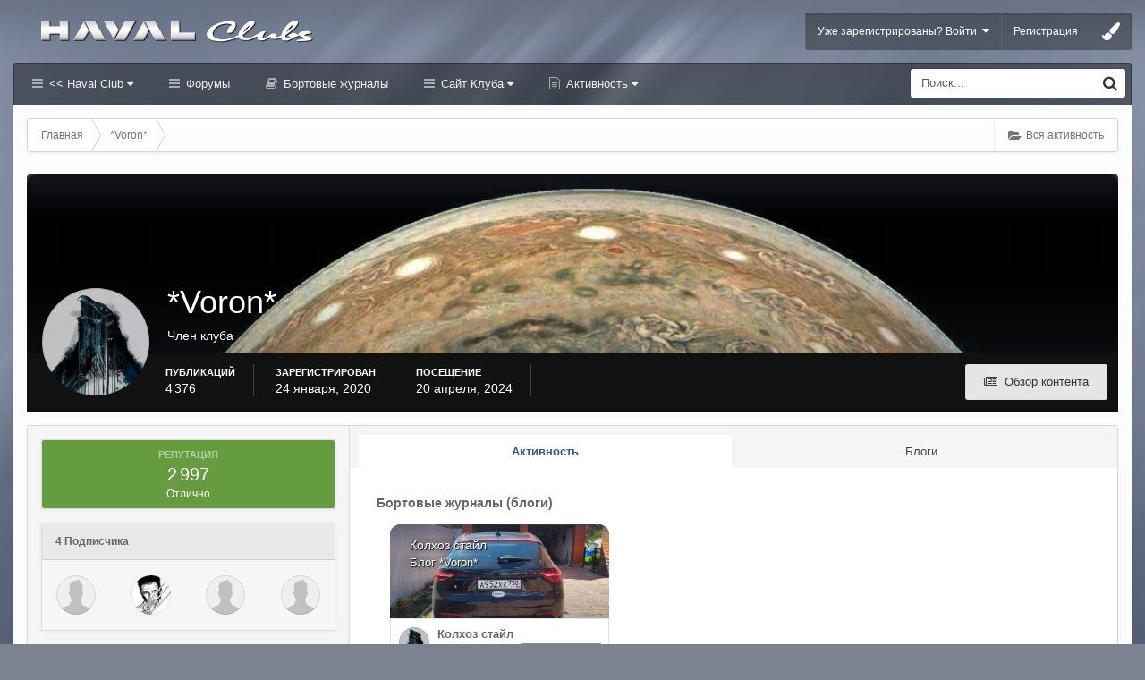

--- FILE ---
content_type: text/html;charset=UTF-8
request_url: https://haval-clubs.ru/profile/1456-voron/
body_size: 19741
content:
<!DOCTYPE html><html lang="ru-RU" dir="ltr" class="ipsfocus_backgroundPicker"><head><title>*Voron* - Хавал Клуб Форум | Haval Club (Хавейл)</title>
<!--[if lt IE 9]>
			<link rel="stylesheet" type="text/css" href="https://haval-clubs.ru/uploads/css_built_10/5e61784858ad3c11f00b5706d12afe52_ie8.css.953e602793d862c611c3eff18b9cddb3.css">
		    <script src="//haval-clubs.ru/applications/core/interface/html5shiv/html5shiv.js"></script>
		<![endif]-->
		
<meta charset="utf-8">

	<meta name="viewport" content="width=device-width, initial-scale=1">


	<meta property="og:image" content="https://haval-clubs.ru/uploads/monthly_2022_02/club_logo-500_22.jpg.ad7ec54d805d177156f1b4632a023344.jpg">


	
		
			
				<meta property="og:site_name" content="Хавал Клуб Форум | Haval Club (Хавейл)">
			
		
	

	
		
			
				<meta property="og:locale" content="ru_RU">
			
		
	

<meta name="theme-color" content="#123456">

<link rel="alternate" type="application/rss+xml" title="Haval Клуб" href="https://haval-clubs.ru/rss/1-haval-klub.xml/" /><link rel="alternate" type="application/rss+xml" title="Блоги Haval Club" href="https://haval-clubs.ru/rss/2-blogi-haval-club.xml/" /><link rel="alternate" type="application/rss+xml" title="Блоги Haval F7" href="https://haval-clubs.ru/rss/3-blogi-haval-f7.xml/" />

		

	<link rel='stylesheet' href='https://haval-clubs.ru/uploads/css_built_10/341e4a57816af3ba440d891ca87450ff_framework.css.71e9c82c3785a26f23f6a4f3a3532335.css?v=1f327904a2' media='all'>

	<link rel='stylesheet' href='https://haval-clubs.ru/uploads/css_built_10/05e81b71abe4f22d6eb8d1a929494829_responsive.css.bef49a4779ece5ff6d2858c70fac037c.css?v=1f327904a2' media='all'>

	<link rel='stylesheet' href='https://haval-clubs.ru/uploads/css_built_10/20446cf2d164adcc029377cb04d43d17_flags.css.59b7d35b4ec00a4fe8d6aba4e4df5abf.css?v=1f327904a2' media='all'>

	<link rel='stylesheet' href='https://haval-clubs.ru/uploads/css_built_10/90eb5adf50a8c640f633d47fd7eb1778_core.css.986b465b1a3e0b4e38e5c793e41c70df.css?v=1f327904a2' media='all'>

	<link rel='stylesheet' href='https://haval-clubs.ru/uploads/css_built_10/5a0da001ccc2200dc5625c3f3934497d_core_responsive.css.f733a66b1ebf7467f95f91e00d4dcfc0.css?v=1f327904a2' media='all'>

	<link rel='stylesheet' href='https://haval-clubs.ru/uploads/css_built_10/ffdbd8340d5c38a97b780eeb2549bc3f_profiles.css.2e416780b4ce561bc67df94ab20d9870.css?v=1f327904a2' media='all'>

	<link rel='stylesheet' href='https://haval-clubs.ru/uploads/css_built_10/f2ef08fd7eaff94a9763df0d2e2aaa1f_streams.css.203ed604c1e805c77f21c50673054705.css?v=1f327904a2' media='all'>

	<link rel='stylesheet' href='https://haval-clubs.ru/uploads/css_built_10/9be4fe0d9dd3ee2160f368f53374cd3f_leaderboard.css.001524d75efd7a60bb4ef52946c2c8f3.css?v=1f327904a2' media='all'>

	<link rel='stylesheet' href='https://haval-clubs.ru/uploads/css_built_10/125515e1b6f230e3adf3a20c594b0cea_profiles_responsive.css.31818b414174ca9dac7d5f63b8d93453.css?v=1f327904a2' media='all'>

	<link rel='stylesheet' href='https://haval-clubs.ru/uploads/css_built_10/1c5774fd2115e828e55b29f2e9ffe285_blog.css.a22f5f9d2033928beacc3bcb4c406aac.css?v=1f327904a2' media='all'>




<link rel='stylesheet' href='https://haval-clubs.ru/uploads/css_built_10/258adbb6e4f3e83cd3b355f84e3fa002_custom.css.313cfaf03d00b9fea8b0400775d45ea8.css?v=1f327904a2' media='all'>



<link href='https://fonts.googleapis.com/css?family=Open+Sans:400,300&subset=latin,cyrillic' rel='stylesheet' type='text/css'>
		
		<style type="text/css" id="styleBackground"></style>
		
		

	<script type='text/javascript'>
		var ipsDebug = false;		
	
		var CKEDITOR_BASEPATH = '//haval-clubs.ru/applications/core/interface/ckeditor/ckeditor/';
	
		var ipsSettings = {
			
			
			cookie_path: "/",
			
			cookie_prefix: "ips4_",
			
			
			cookie_ssl: true,
			
			imgURL: "",
			baseURL: "//haval-clubs.ru/",
			jsURL: "//haval-clubs.ru/applications/core/interface/js/js.php",
			csrfKey: "fd163cb3772085623d44bd14d269480a",
			antiCache: "1f327904a2",
			disableNotificationSounds: false,
			useCompiledFiles: true,
			links_external: 1,
			memberID: 0,
			analyticsProvider: "none",
			
		};
	</script>



<script type='text/javascript' src='https://haval-clubs.ru/uploads/javascript_global/root_library.js.bc1b6b29d0993c391a9aa99b3b61f57f.js?v=1f327904a2' data-ips></script>


<script type='text/javascript' src='https://haval-clubs.ru/uploads/javascript_global/root_js_lang_2.js.28f15946639704b63c8a613a24e809e5.js?v=1f327904a2' data-ips></script>


<script type='text/javascript' src='https://haval-clubs.ru/uploads/javascript_global/root_framework.js.75db92ab69d6d1910817b00a9e200171.js?v=1f327904a2' data-ips></script>


<script type='text/javascript' src='https://haval-clubs.ru/uploads/javascript_core/global_global_core.js.b36de1b462d6cde0a240b9a5389be3ce.js?v=1f327904a2' data-ips></script>


<script type='text/javascript' src='https://haval-clubs.ru/uploads/javascript_core/plugins_plugins.js.c0ff718b0843d325f4c0b7455439a9b7.js?v=1f327904a2' data-ips></script>


<script type='text/javascript' src='https://haval-clubs.ru/uploads/javascript_global/root_front.js.8dec2db897651ef78340016399deefa6.js?v=1f327904a2' data-ips></script>


<script type='text/javascript' src='https://haval-clubs.ru/uploads/javascript_core/front_front_profile.js.e56635586bea0a57da57c64930ca8baa.js?v=1f327904a2' data-ips></script>


<script type='text/javascript' src='https://haval-clubs.ru/uploads/javascript_core/front_front_statuses.js.4e0344d82dca744c41872ead5c44c9bb.js?v=1f327904a2' data-ips></script>


<script type='text/javascript' src='https://haval-clubs.ru/uploads/javascript_core/front_front_core.js.ecc231ca5a526be244a7b9c69c1d013b.js?v=1f327904a2' data-ips></script>


<script type='text/javascript' src='https://haval-clubs.ru/uploads/javascript_core/front_app.js.e6c2af8aa23915899b04e980dd737872.js?v=1f327904a2' data-ips></script>


<script type='text/javascript' src='https://haval-clubs.ru/uploads/javascript_global/root_map.js.daee0ccbea09ac6e8dbecd75ea0416c9.js?v=1f327904a2' data-ips></script>



	<script type='text/javascript'>
		
			ips.setSetting( 'date_format', jQuery.parseJSON('"dd.mm.yy"') );
		
			ips.setSetting( 'date_first_day', jQuery.parseJSON('0') );
		
			ips.setSetting( 'remote_image_proxy', jQuery.parseJSON('0') );
		
			ips.setSetting( 'ipb_url_filter_option', jQuery.parseJSON('"black"') );
		
			ips.setSetting( 'url_filter_any_action', jQuery.parseJSON('"allow"') );
		
			ips.setSetting( 'bypass_profanity', jQuery.parseJSON('0') );
		
			ips.setSetting( 'minimizeQuote_size', jQuery.parseJSON('3') );
		
			ips.setSetting( 'minimizeQuote_showFirstAppear', jQuery.parseJSON('0') );
		
		
	</script>




<script type='text/javascript'>


    var backgroundCookie = ips.utils.cookie.get( 'uniform_ifbg_class' );
    if ( ( backgroundCookie != null ))	{
        $("html").addClass('' + backgroundCookie + '');
    }
    else{
        $("html").addClass('ipsfocus_bg1');
    }


$(document).ready(function(){


function debounce(func, wait, immediate) {
	var timeout;
	return function() {
		var context = this, args = arguments;
		var later = function() {
			timeout = null;
			if (!immediate) func.apply(context, args);
		};
		var callNow = immediate && !timeout;
		clearTimeout(timeout);
		timeout = setTimeout(later, wait);
		if (callNow) func.apply(context, args);
	};
};

var detectDevice = function(){
	var grabPageWidth = $('body').css('min-width');
	return parseFloat(grabPageWidth, 10);
}
detectDevice();
/*
	Desktop = 30
	Tablet = 20
	Mobile = 10
*/


// Relocate search bar
var relocateSearch = function(){
	if (detectDevice() > 25){
		$("#elSearch").prependTo("#searchWrap");
	} else {
		$("#elSearch").prependTo("#respSearch");
	}
}
relocateSearch();


var resizeWindow = function(){
    var wClasses = "wDesktop wTablet wMobile"
	if(detectDevice() === 30){
		$("body").removeClass(wClasses).addClass("wDesktop");
	} else if(detectDevice() === 20){
		$("body").removeClass(wClasses).addClass("wTablet");
	} else {
		$("body").removeClass(wClasses).addClass("wMobile");
	}
}
resizeWindow();


// Bug fix: The resize event is triggered when tablets and mobiles are scrolled, breaking the search bar in Android and Chrome
var cachedDevice = detectDevice();

// Run width functions after 1000ms pause
$(window).resize(debounce(function(){
	var newDevice = detectDevice();
    if(newDevice !== cachedDevice){
        
        resizeWindow();
        relocateSearch();
        
        cachedDevice = newDevice;
    }
}, 1000));
	

// Hide post controls as a guest to prevent empty bar
$(".cPost .ipsComment_controls li.ipsHide:only-child").parent().hide();

// Hide gallery descriptions if they don't exist
if ($('.galleryDescription .ipsType_richText').is(':empty')){
    $(".galleryDescription").hide();
}

// Hide empty divs in ipsPageHeader to prevent unnecessary margins
$('.ipsPageHeader .ipsSpacer_top').each(function(){
    if(!/[\S]/.test($(this).html())) { 
        $(this).hide();
    }
});
      
      
// Toggle class
$('[data-toggleClass]').on( "click", function(event) {
    event.preventDefault();
    var toggleClass = $(this).attr('data-toggleClass');
    $('html').toggleClass(toggleClass);
});


/* Navigation */            
function ipsfocusNavigation() {
	
	var navwidth = 0;
	var morewidth = $('.ipsNavBar_primary .focusNav_more').outerWidth(true);
	$('.ipsNavBar_primary > ul > li:not(.focusNav_more)').each(function() {
		navwidth += $(this).outerWidth( true );
	});
	var availablespace = $('.ipsNavBar_primary').outerWidth(true) - morewidth;
	if (availablespace > 0 && navwidth > availablespace) {
		var lastItem = $('.ipsNavBar_primary > ul > li:not(.focusNav_more)').last();
		lastItem.attr('data-width', lastItem.outerWidth(true));
		lastItem.prependTo($('.ipsNavBar_primary .focusNav_more > ul'));
		ipsfocusNavigation();
	} else {
		var firstMoreElement = $('.ipsNavBar_primary li.focusNav_more li').first();
		if (navwidth + firstMoreElement.data('width') < availablespace) {
			firstMoreElement.insertBefore($('.ipsNavBar_primary .focusNav_more'));
		}
	}
	
	if ($('.focusNav_more li').length > 0) {
		$('.focusNav_more').css('display','inline-block');
	} else {
		$('.focusNav_more').css('display','none');
	}
	
}

$(window).on('load',function(){
	$(".navAlign").removeClass("hiddenLinks");
  	ipsfocusNavigation();
});
 
$(window).on('resize',function(){
	ipsfocusNavigation();
});

// Make hover navigation work with touch devices

// http://osvaldas.info/drop-down-navigation-responsive-and-touch-friendly
;(function(e,t,n,r){e.fn.doubleTapToGo=function(r){if(!("ontouchstart"in t)&&!navigator.msMaxTouchPoints&&!navigator.userAgent.toLowerCase().match(/windows phone os 7/i))return false;this.each(function(){var t=false;e(this).on("click",function(n){var r=e(this);if(r[0]!=t[0]){n.preventDefault();t=r}});e(n).on("click touchstart MSPointerDown",function(n){var r=true,i=e(n.target).parents();for(var s=0;s<i.length;s++)if(i[s]==t[0])r=false;if(r)t=false})});return this}})(jQuery,window,document);

$('.ipsNavBar_primary > ul > li:has(ul)').doubleTapToGo();
  



    $(".ipsfocus_toggleBgPicker").click(function( event ) {
        event.preventDefault();
        $("#ipsf_pickerWrap").slideToggle();
    });

    $("#ipsf_picker span").click(function(){
        var backgroundClass = $(this).attr("data-backgroundClass");
        $("html").removeClass("ipsfocus_bg1 ipsfocus_bg2 ipsfocus_bg3 ipsfocus_bg4 ipsfocus_bg5 ipsfocus_bg6").addClass(backgroundClass);

        ips.utils.cookie.set( 'uniform_ifbg_class', '' + backgroundClass + '', true );

    });




 

 
});
</script>
      	<script type="text/javascript" src="/applications/club/interface/core.front.club.posting.js" data-ips></script><script type="text/javascript" src="/applications/club/interface/core.front.club.invisioncomments.js" data-ips></script><script type="text/javascript" src="/applications/club/interface/core.front.club.insertnick.js" data-ips></script><script type="text/javascript" src="/applications/club/interface/core.front.clubs.loading.js" data-ips></script>
		

	<link rel='shortcut icon' href='https://haval-clubs.ru/uploads/monthly_2020_01/favicon.ico.32e91040096ac2c6ccfc844cba0a4c7e.ico'>

      <script>
    window.ao_subid = "chery";
</script><script src="//js.mamydirect.com/js/?h=R92a7Yi1" type="text/javascript" async></script></head>
	

	<body class="ipsApp ipsApp_front ipsJS_none ipsClearfix    ipsfocus_guest" data-controller="core.front.core.app,plugins.minimizequote"  data-message=""  data-pageapp="core" data-pagelocation="front" data-pagemodule="members"  data-pagecontroller="profile" itemscope itemtype="http://schema.org/WebSite">
 <meta itemprop="url" content="https://haval-clubs.ru/">
<a href="#elContent" class="ipsHide" title="Перейти к основному содержанию на этой странице" accesskey="m">Перейти к содержанию</a>

		<div id="ipsLayout_header" class="ipsClearfix">
			
<ul id='elMobileNav' class='ipsList_inline ipsResponsive_hideDesktop ipsResponsive_block' data-controller='core.front.core.mobileNav' data-default="all">
	
		
			<li id='elMobileBreadcrumb'>
				<a href='https://haval-clubs.ru/'>
					<span>Главная</span>
				</a>
			</li>
		
	
    
	
    
        <li>
            <a href='#' class='ipsfocus_toggleBgPicker'>
                <i class='fa fa-paint-brush'></i>
            </a>
        </li>
    
	
	<li >
		<a data-action="defaultStream" class='ipsType_light'  href='https://haval-clubs.ru/discover/'><i class='icon-newspaper'></i></a>
	</li>
	
		<li class='ipsJS_show'>
			<a href='https://haval-clubs.ru/search/' data-action="mobileSearch"><i class='fa fa-search'></i></a>
		</li>
	
	<li data-ipsDrawer data-ipsDrawer-drawerElem='#elMobileDrawer'>
		<a href='#'>
			
			
				
			
			
			
			<i class='fa fa-navicon'></i>
		</a>
	</li>
</ul>
			<div id="respSearch"></div>
			
			<div class="ipsLayout_container ipsClearfix">
				<header id="header" class="ipsClearfix">
					


	

	
	
		<a href='https://haval-clubs.ru/' id='elLogo' accesskey='1' class='logo'><img src="https://haval-clubs.ru/uploads/monthly_2024_04/haval_logo_2024_.png.08e2b6419f689d639240f83cbef267e9.png" alt='Хавал Клуб Форум | Haval Club (Хавейл)' /></a>
	
	


					

	<ul id="elUserNav" class="ipsList_inline cSignedOut ipsClearfix">
	


	<li class='cUserNav_icon ipsHide' id='elCart_container'></li>
	<li class='elUserNav_sep ipsHide' id='elCart_sep'></li>

<li id="elSignInLink">
			
				<a href="https://haval-clubs.ru/login/" data-ipsmenu-closeonclick="false" data-ipsmenu id="elUserSignIn">
					Уже зарегистрированы? Войти  <i class="fa fa-caret-down"></i>
				</a>
			
			
<div id='elUserSignIn_menu' class='ipsMenu ipsMenu_auto ipsHide'>
	<div data-role="loginForm">
		
			<div class='ipsColumns ipsColumns_noSpacing'>
				<div class='ipsColumn ipsColumn_wide' id='elUserSignIn_internal'>
		
		
			
				
<form accept-charset='utf-8' class="ipsPad ipsForm ipsForm_vertical" method='post' action='https://haval-clubs.ru/login/' data-ipsValidation novalidate>
	<input type="hidden" name="login__standard_submitted" value="1">
	
		<input type="hidden" name="csrfKey" value="fd163cb3772085623d44bd14d269480a">
	
	<h4 class="ipsType_sectionHead">Войти</h4>
	<br><br>
	<ul class='ipsList_reset'>
		
			
				
					<li class="ipsFieldRow ipsFieldRow_noLabel ipsFieldRow_fullWidth">
						<input type="text" required placeholder="Отображаемое имя или  email адрес" name='auth' id='auth'>
					</li>
				
			
				
					<li class="ipsFieldRow ipsFieldRow_noLabel ipsFieldRow_fullWidth">
						<input type="password" required placeholder="Пароль" name='password' id='password'>
					</li>
				
			
				
					
<li class='ipsFieldRow ipsFieldRow_checkbox ipsClearfix ' id="9c7ffa65f11c317804907d1e35f70d9d">
	
		
		
<input type="hidden" name="remember_me" value="0">
<span class='ipsCustomInput'>
	<input
		type='checkbox'
		role='checkbox'
		name='remember_me_checkbox'
		value='1'
		id="check_9c7ffa65f11c317804907d1e35f70d9d"
		data-toggle-id="9c7ffa65f11c317804907d1e35f70d9d"
		checked aria-checked='true'
		
		
		
		
		
		
	>
	
	<span></span>
</span>


		
		<div class='ipsFieldRow_content'>
			<label class='ipsFieldRow_label' for='check_9c7ffa65f11c317804907d1e35f70d9d'>Запомнить </label>
			


<span class='ipsFieldRow_desc'>
	Не рекомендуется для компьютеров с общим доступом
</span>
			
			
		</div>
	
</li>
				
			
		
		<li class="ipsFieldRow ipsFieldRow_fullWidth">
			<br>
			<button type="submit" class="ipsButton ipsButton_primary ipsButton_small" id="elSignIn_submit">Войти</button>
			<br>
			<p class="ipsType_right ipsType_small">
				<a href='https://haval-clubs.ru/lostpassword/' data-ipsDialog data-ipsDialog-title='Забыли пароль?'>Забыли пароль?</a>
			</p>
		</li>
	</ul>
</form>
			
		
			
		
		
				</div>
				<div class='ipsColumn ipsColumn_wide'>
					<div class='ipsPad' id='elUserSignIn_external'>
						<div class='ipsAreaBackground_light ipsPad_half'>
							<p class='ipsType_reset ipsType_small ipsType_center'><strong>Или войти с помощью одного из сервисов</strong></p>
							<br>
							
								
							
								
									<div class='ipsPad_half ipsType_center'>
										
<a href='https://oauth.vk.com/authorize?client_id=8008628&amp;scope=email&amp;redirect_uri=https%3A%2F%2Fhaval-clubs.ru%2Fapplications%2Fcore%2Finterface%2Fvkontakte%2Fauth.php&amp;state=front-fd163cb3772085623d44bd14d269480a&amp;response_type=code' class='ipsButton ipsButton_verySmall ipsButton_fullWidth ipsSocial ipsSocial_vk' style="background-color:#56789C;">
	<span class='ipsSocial_icon'><i class='fa fa-vk'></i></span>
	<span class='ipsSocial_text'>Войти через Вконтакте</span>
</a>
									</div>
								
							
						</div>
					</div>
				</div>
			</div>
		
	</div>
</div>
		</li>
		
			<li>
				<a href="https://haval-clubs.ru/register/" id="elRegisterButton">
					Регистрация
				</a>
			</li>
		
		
        
            <li class="cUserNav_icon">
                <a href="#" class="ipsfocus_toggleBgPicker" data-ipstooltip title="Change background image">
                    <i class="fa fa-paint-brush"></i>
                </a>
            </li>
        
	</ul>

                </header><div id="navBar" class="ipsClearfix">
					
<div class='navAlign'>

	<nav class='ipsLayout_container resetWidth'>
		<div class='ipsNavBar_primary hiddenLinks  ipsClearfix'>
			<ul data-role="primaryNavBar" class='ipsResponsive_showDesktop ipsResponsive_block'>
				

	
		
		
		<li  id='elNavSecondary_1' data-role="navBarItem" data-navApp="core" data-navExt="CustomItem" data-navTitle="<< Haval Club">
			
			
				<a href="http://haval-clubs.ru"  data-navItem-id="1"  data-hover=''>
					<< Haval Club <i class="fa fa-caret-down"></i>
				</a>
			
			
				<ul class='ipsNavBar_secondary ipsHide' data-role='secondaryNavBar'>
					

	
		
		
		<li  id='elNavSecondary_8' data-role="navBarItem" data-navApp="cms" data-navExt="Pages" data-navTitle="Главная">
			
			
				<a href="https://haval-clubs.ru"  data-navItem-id="8"  >
					Главная
				</a>
			
			
		</li>
	

	
		
		
		<li  id='elNavSecondary_34' data-role="navBarItem" data-navApp="cms" data-navExt="Pages" data-navTitle="Новости и статьи">
			
			
				<a href="https://haval-clubs.ru/novosti_haval/"  data-navItem-id="34"  >
					Новости и статьи
				</a>
			
			
		</li>
	

	
		
		
		<li  id='elNavSecondary_31' data-role="navBarItem" data-navApp="core" data-navExt="OnlineUsers" data-navTitle="Пользователи онлайн">
			
			
				<a href="https://haval-clubs.ru/online/"  data-navItem-id="31"  >
					Пользователи онлайн
				</a>
			
			
		</li>
	

	

					<li class='ipsHide' id='elNavigationMore_1' data-role='navMore'>
						<a href='#' data-ipsMenu data-ipsMenu-appendTo='#elNavigationMore_1' id='elNavigationMore_1_dropdown'>Больше <i class='fa fa-caret-down'></i></a>
						<ul class='ipsHide ipsMenu ipsMenu_auto' id='elNavigationMore_1_dropdown_menu' data-role='moreDropdown'></ul>
					</li>
				</ul>
			
		</li>
	

	
		
		
		<li  id='elNavSecondary_10' data-role="navBarItem" data-navApp="forums" data-navExt="Forums" data-navTitle="Форумы">
			
			
				<a href="https://haval-clubs.ru/forums/"  data-navItem-id="10"  >
					Форумы
				</a>
			
			
		</li>
	

	
		
		
		<li  id='elNavSecondary_9' data-role="navBarItem" data-navApp="core" data-navExt="CustomItem" data-navTitle="Бортовые журналы">
			
			
				<a href="https://haval-clubs.ru/blogs/"  data-navItem-id="9"  >
					Бортовые журналы
				</a>
			
			
		</li>
	

	
		
		
		<li  id='elNavSecondary_33' data-role="navBarItem" data-navApp="cms" data-navExt="Pages" data-navTitle="Сайт Клуба">
			
			
				<a href="https://haval-clubs.ru/haval-club/"  data-navItem-id="33"  data-hover=''>
					Сайт Клуба <i class="fa fa-caret-down"></i>
				</a>
			
			
				<ul class='ipsNavBar_secondary ipsHide' data-role='secondaryNavBar'>
					

	
		
		
		<li  id='elNavSecondary_11' data-role="navBarItem" data-navApp="gallery" data-navExt="Gallery" data-navTitle="Галерея">
			
			
				<a href="https://haval-clubs.ru/gallery/"  data-navItem-id="11"  >
					Галерея
				</a>
			
			
		</li>
	

	
		
		
		<li  id='elNavSecondary_12' data-role="navBarItem" data-navApp="downloads" data-navExt="Downloads" data-navTitle="Загрузки">
			
			
				<a href="https://haval-clubs.ru/files/"  data-navItem-id="12"  >
					Загрузки
				</a>
			
			
		</li>
	

	

	
		
		
		<li  id='elNavSecondary_30' data-role="navBarItem" data-navApp="core" data-navExt="StaffDirectory" data-navTitle="Модераторы">
			
			
				<a href="https://haval-clubs.ru/staff/"  data-navItem-id="30"  >
					Модераторы
				</a>
			
			
		</li>
	

					<li class='ipsHide' id='elNavigationMore_33' data-role='navMore'>
						<a href='#' data-ipsMenu data-ipsMenu-appendTo='#elNavigationMore_33' id='elNavigationMore_33_dropdown'>Больше <i class='fa fa-caret-down'></i></a>
						<ul class='ipsHide ipsMenu ipsMenu_auto' id='elNavigationMore_33_dropdown_menu' data-role='moreDropdown'></ul>
					</li>
				</ul>
			
		</li>
	

	
		
		
		<li  id='elNavSecondary_2' data-role="navBarItem" data-navApp="core" data-navExt="CustomItem" data-navTitle="Активность">
			
			
				<a href="https://haval-clubs.ru/discover/"  data-navItem-id="2"  data-hover=''>
					Активность <i class="fa fa-caret-down"></i>
				</a>
			
			
				<ul class='ipsNavBar_secondary ipsHide' data-role='secondaryNavBar'>
					

	
		
		
		<li  id='elNavSecondary_3' data-role="navBarItem" data-navApp="core" data-navExt="AllActivity" data-navTitle="Вся активность">
			
			
				<a href="https://haval-clubs.ru/discover/"  data-navItem-id="3"  >
					Вся активность
				</a>
			
			
		</li>
	

	

	

	

	
		
		
		<li  id='elNavSecondary_7' data-role="navBarItem" data-navApp="core" data-navExt="Search" data-navTitle="Поиск">
			
			
				<a href="https://haval-clubs.ru/search/"  data-navItem-id="7"  >
					Поиск
				</a>
			
			
		</li>
	

					<li class='ipsHide' id='elNavigationMore_2' data-role='navMore'>
						<a href='#' data-ipsMenu data-ipsMenu-appendTo='#elNavigationMore_2' id='elNavigationMore_2_dropdown'>Больше <i class='fa fa-caret-down'></i></a>
						<ul class='ipsHide ipsMenu ipsMenu_auto' id='elNavigationMore_2_dropdown_menu' data-role='moreDropdown'></ul>
					</li>
				</ul>
			
		</li>
	

	

              	<li class="focusNav_more focusNav_hidden">
                	<a href="#"> Больше <i class="fa fa-caret-down"></i></a>
                	<ul class='ipsNavBar_secondary'></ul>
                </li>
			</ul>
		</div>
	</nav>

</div>
                	

	<div id='searchWrap'>
		<div id='elSearch' data-controller='core.front.core.quickSearch' itemprop="potentialAction" itemscope itemtype="http://schema.org/SearchAction" data-default="all">
			<form accept-charset='utf-8' action='https://haval-clubs.ru/search/' method='post'>
				<meta itemprop="target" content="https://haval-clubs.ru/search/?q={q}">
				<a href='#' id='elSearchFilter' data-ipsMenu data-ipsMenu-selectable='radio' data-ipsMenu-appendTo='#elSearch' class="ipsHide">
					<span data-role='searchingIn'>
						
                            
                            Весь контент
                        
					</span>
					<i class='fa fa-caret-down'></i>
				</a>
              	<input type="hidden" name="type" value="all" data-role="searchFilter">
				<ul id='elSearchFilter_menu' class='ipsMenu ipsMenu_selectable ipsMenu_narrow ipsHide'>
					<li class='ipsMenu_item ipsMenu_itemChecked' data-ipsMenuValue='all'>
						<a href='https://haval-clubs.ru/index.php?app=core&amp;module=search&amp;controller=search&amp;csrfKey=fd163cb3772085623d44bd14d269480a' title='Весь контент'>Весь контент</a>
					</li>
					<li class='ipsMenu_sep'><hr></li>
					
					<li data-role='globalSearchMenuOptions'></li>
					<li class='ipsMenu_item ipsMenu_itemNonSelect'>
						<a href='https://haval-clubs.ru/search/' accesskey='4'><i class='fa fa-cog'></i> Расширенный поиск</a>
					</li>
				</ul>
				<input type='search' id='elSearchField' placeholder='Поиск...' name='q' itemprop="query-input">
				<button type='submit'><i class='fa fa-search'></i></button>
			</form>
		</div>
	</div>


            	</div>
			</div>
			
		</div>
		
		<main role="main" id="ipsLayout_body" class="ipsLayout_container"><div id="ipsLayout_contentArea">
				<div class="preContentPadding">
                    
<div id='ipsf_pickerWrap'>
	<div id='ipsf_picker' class='ipsClearfix'>
	    <span data-backgroundClass='ipsfocus_bg1' style='background-color: #7d8291; background-image: url(https://haval-clubs.ru/uploads/monthly_2020_01/fon_01.jpg.60db67ffe0b2efe9f020e5ad80f53d6e.jpg); background-position: 50% 0%; background-size: cover'></span>
		<span data-backgroundClass='ipsfocus_bg2' style='background-color: #697885; background-image: url(https://haval-clubs.ru/uploads/monthly_2020_01/fon_gac_016.jpg.ffeeecd24e39dd4f4cbd2a081d422d97.jpg); background-position: 50% 0%; background-size: cover'></span>
    	<span data-backgroundClass='ipsfocus_bg3' style='background-color: #b3bac4; background-image: url(https://haval-clubs.ru/uploads/monthly_2020_01/fon_01.jpg.a2a116a80f2f94b53247586fc1ab238d.jpg); background-position: 50% 0%; background-size: cover'></span>
	    <span data-backgroundClass='ipsfocus_bg4' style='background-color: #79818f; background-image: url(https://haval-clubs.ru/uploads/monthly_2020_01/fon_02_.jpg.1b1da9c44d80e1c29f6f2008c3120f50.jpg); background-position: 50% 0%; background-size: auto'></span>
      	<span data-backgroundClass='ipsfocus_bg5' style='background-color: #2b2b2b;  background-position: 50% 0%; background-size: auto'></span>
      	<span data-backgroundClass='ipsfocus_bg6' style='background-color: #1c1c1c;  background-position: 50% 0%; background-size: auto'></span>
	</div>
</div>
                    <!-- Breadcrumbs -->
                    <div class="ipsfocus_breadcrumbWrap ipsClearfix">
                    	
                    	
<nav class='ipsBreadcrumb ipsBreadcrumb_top ipsFaded_withHover'>
	

	<ul class='ipsList_inline ipsPos_right'>
		
		<li >
			<a data-action="defaultStream" class='ipsType_light '  href='https://haval-clubs.ru/discover/'><i class='icon-newspaper'></i> <span>Вся активность</span></a>
		</li>
		
	</ul>

	<ul itemscope itemtype="http://schema.org/BreadcrumbList">
		<li  itemprop="itemListElement" itemscope itemtype="http://schema.org/ListItem">
			<a title="Главная" href='https://haval-clubs.ru/' itemscope itemtype="http://schema.org/Thing" itemprop="item">
				<span itemprop="name"><i class='fa fa-home'></i> Главная <i class='fa fa-angle-right'></i></span>
			</a>
			<meta itemprop="position" content="1">
		</li>
		
		
			<li  itemprop="itemListElement" itemscope itemtype="http://schema.org/ListItem">
				
					<a href='https://haval-clubs.ru/profile/1456-voron/' itemscope itemtype="http://schema.org/Thing" itemprop="item">
						<span itemprop="name">*Voron* </span>
					</a>
				
				<meta itemprop="position" content="2">
			</li>
			
		
	</ul>
</nav>
                    </div>
					
                    
                    
            	</div>
				<div id="ipsLayout_contentWrapper">
					
					<div id="ipsLayout_mainArea">
						<a id="elContent"></a>
						
						

						


						
						
						

	<div class='cWidgetContainer '  data-role='widgetReceiver' data-orientation='horizontal' data-widgetArea='header'>
		<ul class='ipsList_reset'>
			
				
					
					<li class='ipsWidget ipsWidget_horizontal ipsBox ipsWidgetHide ipsHide' data-blockID='app_core_announcements_announcements' data-blockConfig="true" data-blockTitle="Объявления" data-controller='core.front.widgets.block'></li>
				
			
		</ul>
	</div>

						

<!-- When altering this template be sure to also check for similar in the hovercard -->
<div data-controller="core.front.profile.main">
	

<header data-role="profileHeader">
	<div class='ipsPageHead_special ' id='elProfileHeader' data-controller='core.front.core.coverPhoto' data-url="https://haval-clubs.ru/profile/1456-voron/?csrfKey=fd163cb3772085623d44bd14d269480a" data-coverOffset='539'>
		
			<div class='ipsCoverPhoto_container'>
				<img src='https://haval-clubs.ru/uploads/monthly_2020_01/IMG_20200124_212207.jpg.7651e1be48607ed1d13389467e40835a.jpg' class='ipsCoverPhoto_photo' alt=''>
			</div>
		
		
		<div class='ipsColumns ipsColumns_collapsePhone' data-hideOnCoverEdit>
			<div class='ipsColumn ipsColumn_fixed ipsColumn_narrow ipsPos_center' id='elProfilePhoto'>
				
					<a href="https://haval-clubs.ru/uploads/monthly_2020_01/image.jpg.9e67166e1cee700bd9c5e0e57fee58ce.jpg" data-ipsLightbox class='ipsUserPhoto ipsUserPhoto_xlarge'>					
						<img src='https://haval-clubs.ru/uploads/monthly_2020_01/image.thumb.jpg.91608c56c5dc8fe07b4d0d1483a87da5.jpg' alt=''>
					</a>
				
				
			</div>
			<div class='ipsColumn ipsColumn_fluid'>
				<div class='ipsPos_left ipsPad cProfileHeader_name'>
					<h1 class='ipsType_reset'>
						*Voron*
					</h1>
					
					<span>Член клуба</span>
				</div>
				
					<ul class='ipsList_inline ipsPad ipsResponsive_hidePhone ipsResponsive_block'>
						
							
							<li>

<div data-followApp='core' data-followArea='member' data-followID='1456'  data-controller='core.front.core.followButton'>
	
		

	
</div></li>
						
						
					</ul>
				
			</div>
		</div>
	</div>

	<div class='ipsGrid ipsAreaBackground ipsPad ipsResponsive_showPhone ipsResponsive_block'>
		
		
		

		
		
		<div data-role='switchView' class='ipsGrid_span12'>
			<div data-action="goToProfile" data-type='phone' class='ipsHide'>
				<a href='https://haval-clubs.ru/profile/1456-voron/' class='ipsButton ipsButton_light ipsButton_small ipsButton_fullWidth' title="Профиль *Voron*"><i class='fa fa-user'></i></a>
			</div>
			<div data-action="browseContent" data-type='phone' class=''>
				<a href="https://haval-clubs.ru/profile/1456-voron/content/" class='ipsButton ipsButton_alternate ipsButton_small ipsButton_fullWidth'  title="Контент *Voron*"><i class='fa fa-newspaper-o'></i></a>
			</div>
		</div>
	</div>

	<div id='elProfileStats' class='ipsClearfix'>
		<div data-role='switchView' class='ipsResponsive_hidePhone ipsResponsive_block'>
			<a href='https://haval-clubs.ru/profile/1456-voron/' class='ipsButton ipsButton_veryLight ipsButton_medium ipsPos_right ipsHide' data-action="goToProfile" data-type='full' title="Профиль *Voron*"><i class='fa fa-user'></i> <span class='ipsResponsive_showDesktop ipsResponsive_inline'>&nbsp;Профиль</span></a>
			<a href="https://haval-clubs.ru/profile/1456-voron/content/" class='ipsButton ipsButton_light ipsButton_medium ipsPos_right ' data-action="browseContent" data-type='full' title="Контент *Voron*"><i class='fa fa-newspaper-o'></i> <span class='ipsResponsive_showDesktop ipsResponsive_inline'>&nbsp;Обзор контента</span></a>
		</div>
		<ul class='ipsList_inline ipsPos_left'>
			<li>
				<h4 class='ipsType_minorHeading'>Публикаций</h4>
				4 376
			</li>
			<li>
				<h4 class='ipsType_minorHeading'>Зарегистрирован</h4>
				<time datetime='2020-01-24T15:33:16Z' title='24.01.2020 15:33 ' data-short='5 г'>24 января, 2020</time>
			</li>
			<li>
				<h4 class='ipsType_minorHeading'>Посещение</h4>
				<span>
					 <time datetime='2024-04-20T18:10:07Z' title='20.04.2024 18:10 ' data-short='1 г'>20 апреля, 2024</time>
				</span>
			</li>
			
		</ul>
	</div>
</header>
	<div data-role="profileContent" class="ipsSpacer_top">


		<div class="ipsBox ipsColumns ipsColumns_noSpacing ipsColumns_collapseTablet" data-controller="core.front.profile.body">
			<div class="ipsColumn ipsColumn_fixed ipsColumn_veryWide ipsAreaBackground_light" id="elProfileInfoColumn">
				<div class="ipsAreaBackground_light ipsPad">
<div class="ipsResponsive_hideTablet ipsResponsive_hideDesktop">








	
	
	



<h3 class='ipsType_reset ipsWidget_title'>Бортовые журналы (блоги)</h3>
<div class='ipsGrid ipsGrid_collapsePhone ipsPad blogsGrid'>
	
	

		<div class='ipsGrid_span4 ipsSpacer_bottom'>
			
          	<div class='blogsCover' style="">
              <a href="https://haval-clubs.ru/blogs/blog/91-kolhoz-stayl/" class='coverLink'>
                
<div class='ipsPageHead_special ipsCoverPhoto' data-controller='core.front.core.coverPhoto' data-url="https://haval-clubs.ru/blogs/blog/91-kolhoz-stayl/?csrfKey=fd163cb3772085623d44bd14d269480a" data-coverOffset='0'>
	
		<div class='ipsCoverPhoto_container'>
			<img src='https://haval-clubs.ru/uploads/monthly_2022_12/Screenshot_2380.jpg.24d4fbf0f40a74bf0fcc29ab31a1e83a.jpg' class='ipsCoverPhoto_photo' alt=''>
		</div>
	
	
	<div class='ipsColumns ipsColumns_collapsePhone' data-hideOnCoverEdit>
		<div class='ipsColumn ipsColumn_fluid'>
			
			

	<a href='https://haval-clubs.ru/blogs/blog/91-kolhoz-stayl/' title='Перейти в блог Колхоз стайл' class='ipsType_blendLinks'>	
		<h1 class='ipsType_pageTitle ipsType_break ipsTruncate ipsTruncate_line'>
			
			Колхоз стайл
		</h1>
	</a>
	<p class='ipsType_normal ipsType_reset ipsType_blendLinks'>
		
			Блог 
<a href='https://haval-clubs.ru/profile/1456-voron/' data-ipsHover data-ipsHover-target='https://haval-clubs.ru/profile/1456-voron/?do=hovercard&amp;referrer=https%253A%252F%252Fhaval-clubs.ru%252Fprofile%252F1456-voron%252F' title="Перейти в профиль *Voron*" class="ipsType_break">*Voron*</a>
		
	</p>


		</div>
	</div>
</div>
              </a>
            </div>
          	
			<div class='ipsPad_half ipsBox'>
					<div class='ipsPhotoPanel ipsPhotoPanel_tiny'>
						


	<a href="https://haval-clubs.ru/profile/1456-voron/" data-ipsHover data-ipsHover-target="https://haval-clubs.ru/profile/1456-voron/?do=hovercard" class="ipsUserPhoto ipsUserPhoto_tiny" title="Перейти в профиль *Voron*">
		<img src='https://haval-clubs.ru/uploads/monthly_2020_01/image.thumb.jpg.91608c56c5dc8fe07b4d0d1483a87da5.jpg' alt='*Voron*' itemprop="image">
	</a>

							<div>
								<h2 class='ipsType_medium' style='margin:0;' data-ipsTruncate data-ipsTruncate-size="35" data-ipsTruncate-type="remove"><strong><a href='https://haval-clubs.ru/blogs/blog/91-kolhoz-stayl/' title='Перейти в блог Колхоз стайл' class='ipsType_blendLinks'>	Колхоз стайл</a></strong></h2>
								<div><a href="https://haval-clubs.ru/profile/1456-voron/">*Voron*</a>
                              		<span class='blogsFowllowBtn ipsPos_right'>

<div data-followApp='blog' data-followArea='blog' data-followID='91' data-controller='core.front.core.followButton'>
	
		<span class='ipsType_light ipsType_blendLinks ipsResponsive_hidePhone ipsResponsive_inline'><i class='fa fa-info-circle'></i> <a href='https://haval-clubs.ru/login/' title='Перейти на страницу авторизации'>Войдите для возможности подписаться</a>&nbsp;&nbsp;</span>
	
	

	<div class="ipsFollow ipsPos_middle ipsButton ipsButton_light ipsButton_verySmall " data-role="followButton">
		
			<a href='https://haval-clubs.ru/login/' title='Подписаться' class='ipsType_blendLinks ipsType_noUnderline' data-ipsTooltip >
		
				<span>Подписаться</span>
				<span class='ipsCommentCount'>7</span>
		
			</a>
		
	</div>

</div></span>
                              	</div>
							</div>
					</div>
			</div>
		</div>
	
</div>
<!--блоги-->
<a href="https://haval-clubs.ru/blogs/" target="_self">
<img src="/images/blogs.jpg" alt="Блоги" width="150" border="0"></a>

<!--создать-->
<a href="https://haval-clubs.ru/blogs/create/" target="_self">
<img src="/images/createblogs.jpg" alt="Создать блог" width="150" border="0"></a>
<hr class="ipsHr">
</div>
					
                  		
						<div class="cProfileSidebarBlock ipsBox ipsSpacer_bottom">
							
								<div class="cProfileRepScore ipsPad_half cProfileRepScore_positive">
									<h2 class="ipsType_minorHeading">Репутация</h2>
									<span class="cProfileRepScore_points">2 997</span>
									
										<span class="cProfileRepScore_title">Отлично</span>
									
									
								</div>
							
						</div>
					
					
					
                        
                    
					
						<div class="ipsWidget ipsWidget_vertical cProfileSidebarBlock ipsBox ipsSpacer_bottom" id="elFollowers" data-feedid="member-1456" data-controller="core.front.profile.followers">
							

<h2 class='ipsWidget_title ipsType_reset'>
	
	4 Подписчика
</h2>
<div class='ipsWidget_inner'>
	
		<ul class='ipsGrid ipsSpacer_top'>
			
				
					<li class='ipsGrid_span3 ipsType_center ' data-ipsTooltip title='zinr68'>


	<a href="https://haval-clubs.ru/profile/5219-zinr68/"  class="ipsUserPhoto ipsUserPhoto_mini" title="Перейти в профиль zinr68">
		<img src='https://haval-clubs.ru/uploads/set_resources_10/84c1e40ea0e759e3f1505eb1788ddf3c_default_photo.png' alt='zinr68' itemprop="image">
	</a>
</li>
				
			
				
					<li class='ipsGrid_span3 ipsType_center ' data-ipsTooltip title='Biteeliy'>


	<a href="https://haval-clubs.ru/profile/2356-biteeliy/"  class="ipsUserPhoto ipsUserPhoto_mini" title="Перейти в профиль Biteeliy">
		<img src='https://haval-clubs.ru/uploads/monthly_2021_01/5ff1cd1f2a9c9_2021-01-0318_55_57.thumb.jpg.ad6d7bb039a8d96b6b6d66f612b4a9bc.jpg' alt='Biteeliy' itemprop="image">
	</a>
</li>
				
			
				
					<li class='ipsGrid_span3 ipsType_center ' data-ipsTooltip title='сечик'>


	<a href="https://haval-clubs.ru/profile/1434-sechik/"  class="ipsUserPhoto ipsUserPhoto_mini" title="Перейти в профиль сечик">
		<img src='https://haval-clubs.ru/uploads/set_resources_10/84c1e40ea0e759e3f1505eb1788ddf3c_default_photo.png' alt='сечик' itemprop="image">
	</a>
</li>
				
			
				
					<li class='ipsGrid_span3 ipsType_center ' data-ipsTooltip title='Автор'>


	<a href="https://haval-clubs.ru/profile/3919-avtor/"  class="ipsUserPhoto ipsUserPhoto_mini" title="Перейти в профиль Автор">
		<img src='https://haval-clubs.ru/uploads/set_resources_10/84c1e40ea0e759e3f1505eb1788ddf3c_default_photo.png' alt='Автор' itemprop="image">
	</a>
</li>
				
			
		</ul>
	
</div>

						</div>
	 				

					<div class="ipsWidget ipsWidget_vertical cProfileSidebarBlock ipsBox ipsSpacer_bottom">
						<h2 class="ipsWidget_title ipsType_reset">Информация о *Voron*</h2>
						<div class="ipsWidget_inner ipsPad">
							
							<ul class="ipsDataList ipsDataList_reducedSpacing cProfileFields">
								
								
									<li class="ipsDataItem">
										<span class="ipsDataItem_generic ipsDataItem_size3 ipsType_break"><strong>Звание</strong></span>
										<div class="ipsDataItem_generic ipsType_break">
											
												Malphas
												<br>
											
											
										</div>
									</li>
								
								
									<li class="ipsDataItem">
										<span class="ipsDataItem_generic ipsDataItem_size3 ipsType_break"><strong>День рождения</strong></span>
										<span class="ipsDataItem_generic">09.02.1993</span>
									</li>
								
							</ul>
</div>
					</div>
					
						
						<div class="ipsWidget ipsWidget_vertical cProfileSidebarBlock ipsBox ipsSpacer_bottom">
							
                                <h2 class="ipsWidget_title ipsType_reset">Информация</h2>
                            
                            <div class="ipsWidget_inner ipsPad">
								<ul class="ipsDataList ipsDataList_reducedSpacing cProfileFields">
									
										<li class="ipsDataItem ipsType_break">
											<span class="ipsDataItem_generic ipsDataItem_size3 ipsType_break"><strong>Имя</strong></span>
											<span class="ipsDataItem_generic"><div class="ipsType_break ipsContained">Алексей</div></span>
										</li>
									
										<li class="ipsDataItem ipsType_break">
											<span class="ipsDataItem_generic ipsDataItem_size3 ipsType_break"><strong>Пол</strong></span>
											<span class="ipsDataItem_generic"><div class="ipsType_break ipsContained">Мужчина</div></span>
										</li>
									
										<li class="ipsDataItem ipsType_break">
											<span class="ipsDataItem_generic ipsDataItem_size3 ipsType_break"><strong>Возраст</strong></span>
											<span class="ipsDataItem_generic"><div class="ipsType_break ipsContained">29</div></span>
										</li>
									
										<li class="ipsDataItem ipsType_break">
											<span class="ipsDataItem_generic ipsDataItem_size3 ipsType_break"><strong>Авто</strong></span>
											<span class="ipsDataItem_generic"><div class="ipsType_break ipsContained">Haval F7</div></span>
										</li>
									
										<li class="ipsDataItem ipsType_break">
											<span class="ipsDataItem_generic ipsDataItem_size3 ipsType_break"><strong>Комплектация</strong></span>
											<span class="ipsDataItem_generic"><div class="ipsType_break ipsContained">1.5 передний привод</div></span>
										</li>
									
										<li class="ipsDataItem ipsType_break">
											<span class="ipsDataItem_generic ipsDataItem_size3 ipsType_break"><strong>Страна</strong></span>
											<span class="ipsDataItem_generic"><div class="ipsType_break ipsContained">Россия</div></span>
										</li>
									
										<li class="ipsDataItem ipsType_break">
											<span class="ipsDataItem_generic ipsDataItem_size3 ipsType_break"><strong>Город</strong></span>
											<span class="ipsDataItem_generic"><div class="ipsType_break ipsContained">Клин</div></span>
										</li>
									
								</ul>
</div>
						</div>
						
					
					
					
						<div class="ipsWidget ipsWidget_vertical cProfileSidebarBlock ipsBox ipsSpacer_bottom" data-controller="core.front.profile.toggleBlock">
							


	
	<h2 class='ipsWidget_title ipsType_reset'>
		

		Посетители профиля
	</h2>
	<div class='ipsWidget_inner ipsPad'>
		<span class='ipsType_light'>
			25 489 просмотров профиля
		</span>
		
			<ul class='ipsDataList ipsDataList_reducedSpacing ipsSpacer_top'>
			
				<li class='ipsDataItem'>
					<div class='ipsType_center ipsDataItem_icon'>
						


	<a href="https://haval-clubs.ru/profile/7850-kair/" data-ipsHover data-ipsHover-target="https://haval-clubs.ru/profile/7850-kair/?do=hovercard" class="ipsUserPhoto ipsUserPhoto_tiny" title="Перейти в профиль каир">
		<img src='https://haval-clubs.ru/uploads/set_resources_10/84c1e40ea0e759e3f1505eb1788ddf3c_default_photo.png' alt='каир' itemprop="image">
	</a>

					</div>
					<div class='ipsDataItem_main'>
						<h3 class='ipsDataItem_title'>
<a href='https://haval-clubs.ru/profile/7850-kair/' data-ipsHover data-ipsHover-target='https://haval-clubs.ru/profile/7850-kair/?do=hovercard&amp;referrer=https%253A%252F%252Fhaval-clubs.ru%252Fprofile%252F1456-voron%252F' title="Перейти в профиль каир" class="ipsType_break">каир</a></h3>
						<p class='ipsDataItem_meta ipsType_light'><time datetime='2025-12-01T17:00:31Z' title='01.12.2025 17:00 ' data-short='1 дек'>1 декабря, 2025</time></p>
					</div>
				</li>
			
				<li class='ipsDataItem'>
					<div class='ipsType_center ipsDataItem_icon'>
						


	<a href="https://haval-clubs.ru/profile/721-cage/" data-ipsHover data-ipsHover-target="https://haval-clubs.ru/profile/721-cage/?do=hovercard" class="ipsUserPhoto ipsUserPhoto_tiny" title="Перейти в профиль Cage">
		<img src='https://haval-clubs.ru/uploads/monthly_2023_04/50okV-12gxmeYepszjza6i7C3AFjLzUA_BSEn2aCr9Jk05g9CnepDxm1S-pUTFdk7vz561S7.thumb.jpg.9a091320f19e4395986b0812dc5b4831.jpg' alt='Cage' itemprop="image">
	</a>

					</div>
					<div class='ipsDataItem_main'>
						<h3 class='ipsDataItem_title'>
<a href='https://haval-clubs.ru/profile/721-cage/' data-ipsHover data-ipsHover-target='https://haval-clubs.ru/profile/721-cage/?do=hovercard&amp;referrer=https%253A%252F%252Fhaval-clubs.ru%252Fprofile%252F1456-voron%252F' title="Перейти в профиль Cage" class="ipsType_break">Cage</a></h3>
						<p class='ipsDataItem_meta ipsType_light'><time datetime='2024-09-18T07:38:58Z' title='18.09.2024 07:38 ' data-short='1 г'>18 сентября, 2024</time></p>
					</div>
				</li>
			
				<li class='ipsDataItem'>
					<div class='ipsType_center ipsDataItem_icon'>
						


	<a href="https://haval-clubs.ru/profile/10223-freon/" data-ipsHover data-ipsHover-target="https://haval-clubs.ru/profile/10223-freon/?do=hovercard" class="ipsUserPhoto ipsUserPhoto_tiny" title="Перейти в профиль фреон">
		<img src='https://haval-clubs.ru/uploads/set_resources_10/84c1e40ea0e759e3f1505eb1788ddf3c_default_photo.png' alt='фреон' itemprop="image">
	</a>

					</div>
					<div class='ipsDataItem_main'>
						<h3 class='ipsDataItem_title'>
<a href='https://haval-clubs.ru/profile/10223-freon/' data-ipsHover data-ipsHover-target='https://haval-clubs.ru/profile/10223-freon/?do=hovercard&amp;referrer=https%253A%252F%252Fhaval-clubs.ru%252Fprofile%252F1456-voron%252F' title="Перейти в профиль фреон" class="ipsType_break">фреон</a></h3>
						<p class='ipsDataItem_meta ipsType_light'><time datetime='2024-05-25T12:30:52Z' title='25.05.2024 12:30 ' data-short='1 г'>25 мая, 2024</time></p>
					</div>
				</li>
			
				<li class='ipsDataItem'>
					<div class='ipsType_center ipsDataItem_icon'>
						


	<a href="https://haval-clubs.ru/profile/15965-antoni/" data-ipsHover data-ipsHover-target="https://haval-clubs.ru/profile/15965-antoni/?do=hovercard" class="ipsUserPhoto ipsUserPhoto_tiny" title="Перейти в профиль Antoni">
		<img src='https://haval-clubs.ru/uploads/set_resources_10/84c1e40ea0e759e3f1505eb1788ddf3c_default_photo.png' alt='Antoni' itemprop="image">
	</a>

					</div>
					<div class='ipsDataItem_main'>
						<h3 class='ipsDataItem_title'>
<a href='https://haval-clubs.ru/profile/15965-antoni/' data-ipsHover data-ipsHover-target='https://haval-clubs.ru/profile/15965-antoni/?do=hovercard&amp;referrer=https%253A%252F%252Fhaval-clubs.ru%252Fprofile%252F1456-voron%252F' title="Перейти в профиль Antoni" class="ipsType_break">Antoni</a></h3>
						<p class='ipsDataItem_meta ipsType_light'><time datetime='2024-05-09T20:20:58Z' title='09.05.2024 20:20 ' data-short='1 г'>9 мая, 2024</time></p>
					</div>
				</li>
			
				<li class='ipsDataItem'>
					<div class='ipsType_center ipsDataItem_icon'>
						


	<a href="https://haval-clubs.ru/profile/17090-kirmas/" data-ipsHover data-ipsHover-target="https://haval-clubs.ru/profile/17090-kirmas/?do=hovercard" class="ipsUserPhoto ipsUserPhoto_tiny" title="Перейти в профиль Kirmas">
		<img src='https://haval-clubs.ru/uploads/set_resources_10/84c1e40ea0e759e3f1505eb1788ddf3c_default_photo.png' alt='Kirmas' itemprop="image">
	</a>

					</div>
					<div class='ipsDataItem_main'>
						<h3 class='ipsDataItem_title'>
<a href='https://haval-clubs.ru/profile/17090-kirmas/' data-ipsHover data-ipsHover-target='https://haval-clubs.ru/profile/17090-kirmas/?do=hovercard&amp;referrer=https%253A%252F%252Fhaval-clubs.ru%252Fprofile%252F1456-voron%252F' title="Перейти в профиль Kirmas" class="ipsType_break">Kirmas</a></h3>
						<p class='ipsDataItem_meta ipsType_light'><time datetime='2024-05-05T19:56:16Z' title='05.05.2024 19:56 ' data-short='1 г'>5 мая, 2024</time></p>
					</div>
				</li>
			
			</ul>
		
	</div>

		
						</div>
					
				</div>

			</div>
			<section class="ipsColumn ipsColumn_fluid">
              
				

	<div class='ipsTabs ipsTabs_stretch ipsClearfix' id='elProfileTabs' data-ipsTabBar data-ipsTabBar-contentArea='#elProfileTabs_content'>
		<a href='#elProfileTabs' data-action='expandTabs'><i class='fa fa-caret-down'></i></a>
		<ul role="tablist">
			
				<li>
					<a href='https://haval-clubs.ru/profile/1456-voron/?tab=activity' id='elProfileTab_activity' class='ipsTabs_item ipsType_center ipsTabs_activeItem' role="tab" aria-selected="true">Активность</a>
				</li>
			
				<li>
					<a href='https://haval-clubs.ru/profile/1456-voron/?tab=node_blog_blog' id='elProfileTab_node_blog_blog' class='ipsTabs_item ipsType_center ' role="tab" aria-selected="false">Блоги</a>
				</li>
			
		</ul>
	</div>

<div id='elProfileTabs_content' class='ipsTabs_panels ipsPad_double ipsAreaBackground_reset'>
	
		
			<div id="ipsTabs_elProfileTabs_elProfileTab_activity_panel" class='ipsTabs_panel ipsAreaBackground_reset'>
				
<div data-controller="core.front.statuses.statusFeed">
	
	
		<div class="ipsResponsive_hidePhone">








	
	
	



<h3 class='ipsType_reset ipsWidget_title'>Бортовые журналы (блоги)</h3>
<div class='ipsGrid ipsGrid_collapsePhone ipsPad blogsGrid'>
	
	

		<div class='ipsGrid_span4 ipsSpacer_bottom'>
			
          	<div class='blogsCover' style="">
              <a href="https://haval-clubs.ru/blogs/blog/91-kolhoz-stayl/" class='coverLink'>
                
<div class='ipsPageHead_special ipsCoverPhoto' data-controller='core.front.core.coverPhoto' data-url="https://haval-clubs.ru/blogs/blog/91-kolhoz-stayl/?csrfKey=fd163cb3772085623d44bd14d269480a" data-coverOffset='0'>
	
		<div class='ipsCoverPhoto_container'>
			<img src='https://haval-clubs.ru/uploads/monthly_2022_12/Screenshot_2380.jpg.24d4fbf0f40a74bf0fcc29ab31a1e83a.jpg' class='ipsCoverPhoto_photo' alt=''>
		</div>
	
	
	<div class='ipsColumns ipsColumns_collapsePhone' data-hideOnCoverEdit>
		<div class='ipsColumn ipsColumn_fluid'>
			
			

	<a href='https://haval-clubs.ru/blogs/blog/91-kolhoz-stayl/' title='Перейти в блог Колхоз стайл' class='ipsType_blendLinks'>	
		<h1 class='ipsType_pageTitle ipsType_break ipsTruncate ipsTruncate_line'>
			
			Колхоз стайл
		</h1>
	</a>
	<p class='ipsType_normal ipsType_reset ipsType_blendLinks'>
		
			Блог 
<a href='https://haval-clubs.ru/profile/1456-voron/' data-ipsHover data-ipsHover-target='https://haval-clubs.ru/profile/1456-voron/?do=hovercard&amp;referrer=https%253A%252F%252Fhaval-clubs.ru%252Fprofile%252F1456-voron%252F' title="Перейти в профиль *Voron*" class="ipsType_break">*Voron*</a>
		
	</p>


		</div>
	</div>
</div>
              </a>
            </div>
          	
			<div class='ipsPad_half ipsBox'>
					<div class='ipsPhotoPanel ipsPhotoPanel_tiny'>
						


	<a href="https://haval-clubs.ru/profile/1456-voron/" data-ipsHover data-ipsHover-target="https://haval-clubs.ru/profile/1456-voron/?do=hovercard" class="ipsUserPhoto ipsUserPhoto_tiny" title="Перейти в профиль *Voron*">
		<img src='https://haval-clubs.ru/uploads/monthly_2020_01/image.thumb.jpg.91608c56c5dc8fe07b4d0d1483a87da5.jpg' alt='*Voron*' itemprop="image">
	</a>

							<div>
								<h2 class='ipsType_medium' style='margin:0;' data-ipsTruncate data-ipsTruncate-size="35" data-ipsTruncate-type="remove"><strong><a href='https://haval-clubs.ru/blogs/blog/91-kolhoz-stayl/' title='Перейти в блог Колхоз стайл' class='ipsType_blendLinks'>	Колхоз стайл</a></strong></h2>
								<div><a href="https://haval-clubs.ru/profile/1456-voron/">*Voron*</a>
                              		<span class='blogsFowllowBtn ipsPos_right'>

<div data-followApp='blog' data-followArea='blog' data-followID='91' data-controller='core.front.core.followButton'>
	
		<span class='ipsType_light ipsType_blendLinks ipsResponsive_hidePhone ipsResponsive_inline'><i class='fa fa-info-circle'></i> <a href='https://haval-clubs.ru/login/' title='Перейти на страницу авторизации'>Войдите для возможности подписаться</a>&nbsp;&nbsp;</span>
	
	

	<div class="ipsFollow ipsPos_middle ipsButton ipsButton_light ipsButton_verySmall " data-role="followButton">
		
			<a href='https://haval-clubs.ru/login/' title='Подписаться' class='ipsType_blendLinks ipsType_noUnderline' data-ipsTooltip >
		
				<span>Подписаться</span>
				<span class='ipsCommentCount'>7</span>
		
			</a>
		
	</div>

</div></span>
                              	</div>
							</div>
					</div>
			</div>
		</div>
	
</div>
<!--блоги-->
<a href="https://haval-clubs.ru/blogs/" target="_self">
<img src="/images/blogs.jpg" alt="Блоги" width="150" border="0"></a>

<!--создать-->
<a href="https://haval-clubs.ru/blogs/create/" target="_self">
<img src="/images/createblogs.jpg" alt="Создать блог" width="150" border="0"></a>
<hr class="ipsHr">
</div>
<ol class="ipsStream ipsList_reset" data-role="activityStream" id="elProfileActivityOverview">
			
				
<li class='ipsStreamItem ipsStreamItem_expanded ipsStreamItem_actionBlock ipsAreaBackground_reset ipsPad' data-role="activityItem" data-timestamp='1713626512'>
	<div class='ipsStreamItem_container'>
		<div class='ipsStreamItem_action ipsType_blendLinks ipsType_light'>
			
			
<a href='https://haval-clubs.ru/profile/1434-sechik/' data-ipsHover data-ipsHover-target='https://haval-clubs.ru/profile/1434-sechik/?do=hovercard&amp;referrer=https%253A%252F%252Fhaval-clubs.ru%252Fprofile%252F1456-voron%252F' title="Перейти в профиль сечик" class="ipsType_break">сечик</a> подписался на 
<a href='https://haval-clubs.ru/profile/1456-voron/' data-ipsHover data-ipsHover-target='https://haval-clubs.ru/profile/1456-voron/?do=hovercard&amp;referrer=https%253A%252F%252Fhaval-clubs.ru%252Fprofile%252F1456-voron%252F' title="Перейти в профиль *Voron*" class="ipsType_break">*Voron*</a> <span class='ipsType_light'><time datetime='2024-04-20T15:21:52Z' title='20.04.2024 15:21 ' data-short='1 г'>20 апреля, 2024</time></span>
		</div>
	</div>
</li>

			
				
<li class='ipsStreamItem ipsStreamItem_contentBlock ipsStreamItem_expanded ipsAreaBackground_reset ipsPad ' data-role='activityItem' data-timestamp='1659031350'>
	<div class='ipsStreamItem_container ipsClearfix'>
		
			
			<div class='ipsStreamItem_header ipsPhotoPanel ipsPhotoPanel_mini'>
								
					<span class='ipsStreamItem_contentType' data-ipsTooltip title='Сообщение'><i class='fa fa-comment'></i></span>
				
				

	<a href="https://haval-clubs.ru/profile/1456-voron/" data-ipsHover data-ipsHover-target="https://haval-clubs.ru/profile/1456-voron/?do=hovercard" class="ipsUserPhoto ipsUserPhoto_mini" title="Перейти в профиль *Voron*">
		<img src='https://haval-clubs.ru/uploads/monthly_2020_01/image.thumb.jpg.91608c56c5dc8fe07b4d0d1483a87da5.jpg' alt=''>
	</a>

				<div class=''>
					
					<h2 class='ipsType_reset ipsStreamItem_title ipsContained_container ipsStreamItem_titleSmall'>
						
						
						<div class='ipsType_break ipsContained'>
							<a href='https://haval-clubs.ru/forums/topic/246-obschie-kosyaki-i-problemy-haval-f7-haval-f7-i-f7x/?do=findComment&amp;comment=110804' data-linkType="link" data-searchable>Общие косяки и проблемы Хавал ф7 (Haval F7 и F7x)</a>
						</div>
						
					</h2>
					
						<p class='ipsType_reset ipsStreamItem_status ipsType_light ipsType_blendLinks'>
							
								
									
										
											*Voron* ответил Havalych в теме <a href='https://haval-clubs.ru/forums/forum/80-problemy-kosyaki-haval-f7/'>ПРОБЛЕМЫ / косяки Haval F7</a>
										
									
								
														
						</p>
					
					
						
					
				</div>
			</div>
			
				<div class='ipsStreamItem_snippet ipsType_break'>
					
					 	

	<div class='ipsType_richText ipsContained ipsType_medium'>
		<div data-ipsTruncate data-ipsTruncate-type='remove' data-ipsTruncate-size='3 lines' data-ipsTruncate-watch='false'>
			Очень интересная штука однако.... Оказывается если отключить датчик температуры ОЖ, то машина тупо не заводится. Крутит стартер секунд 5-10 и всё. У меня он барахлит давно, но по началу просто стрелка немного плясала и всё, а щас уже стрелка может упасть до 0 резко и потом быстро подниматься обратно, после чего загорается Джеки чан. Меньше чем за пол месяца уже два раза выскакивал. Поэтому надо бы уже срочно менять его, а какой там артикул хрен знает.
		</div>
	</div>

					
				</div>
				<ul class='ipsList_inline ipsStreamItem_meta'>
					<li class='ipsType_light ipsType_medium'>
						<a href='https://haval-clubs.ru/forums/topic/246-obschie-kosyaki-i-problemy-haval-f7-haval-f7-i-f7x/?do=findComment&amp;comment=110804' class='ipsType_blendLinks'><i class='fa fa-clock-o'></i> <time datetime='2022-07-28T18:02:30Z' title='28.07.2022 18:02 ' data-short='3 г'>28 июля, 2022</time></a>
					</li>
					
						<li class='ipsType_light ipsType_medium'>
							<a href='https://haval-clubs.ru/forums/topic/246-obschie-kosyaki-i-problemy-haval-f7-haval-f7-i-f7x/?do=getFirstComment' class='ipsType_blendLinks'>
								
									<i class='fa fa-comment'></i> 4 045 ответов
								
							</a>
						</li>
					
					
					
				</ul>
			
		
	</div>
</li>
			
				
<li class='ipsStreamItem ipsStreamItem_contentBlock ipsStreamItem_expanded ipsAreaBackground_reset ipsPad ' data-role='activityItem' data-timestamp='1658982794'>
	<div class='ipsStreamItem_container ipsClearfix'>
		
			
			<div class='ipsStreamItem_header ipsPhotoPanel ipsPhotoPanel_mini'>
								
					<span class='ipsStreamItem_contentType' data-ipsTooltip title='Сообщение'><i class='fa fa-comment'></i></span>
				
				

	<a href="https://haval-clubs.ru/profile/1456-voron/" data-ipsHover data-ipsHover-target="https://haval-clubs.ru/profile/1456-voron/?do=hovercard" class="ipsUserPhoto ipsUserPhoto_mini" title="Перейти в профиль *Voron*">
		<img src='https://haval-clubs.ru/uploads/monthly_2020_01/image.thumb.jpg.91608c56c5dc8fe07b4d0d1483a87da5.jpg' alt=''>
	</a>

				<div class=''>
					
					<h2 class='ipsType_reset ipsStreamItem_title ipsContained_container ipsStreamItem_titleSmall'>
						
						
						<div class='ipsType_break ipsContained'>
							<a href='https://haval-clubs.ru/forums/topic/2615-novyy-krossover-haval-dargo/?do=findComment&amp;comment=110778' data-linkType="link" data-searchable>Новый кроссовер HAVAL DARGO</a>
						</div>
						
					</h2>
					
						<p class='ipsType_reset ipsStreamItem_status ipsType_light ipsType_blendLinks'>
							
								
									
										
											*Voron* ответил Флагман Авто в теме <a href='https://haval-clubs.ru/forums/forum/434-raznye-temy-haval-dargo-klub/'>Разные темы Haval Dargo Клуб</a>
										
									
								
														
						</p>
					
					
						
					
				</div>
			</div>
			
				<div class='ipsStreamItem_snippet ipsType_break'>
					
					 	

	<div class='ipsType_richText ipsContained ipsType_medium'>
		<div data-ipsTruncate data-ipsTruncate-type='remove' data-ipsTruncate-size='3 lines' data-ipsTruncate-watch='false'>
			Москвич будет обычный дешёвый китай, с другим шильдиком. Это вообще позор, так делать.
		</div>
	</div>

					
				</div>
				<ul class='ipsList_inline ipsStreamItem_meta'>
					<li class='ipsType_light ipsType_medium'>
						<a href='https://haval-clubs.ru/forums/topic/2615-novyy-krossover-haval-dargo/?do=findComment&amp;comment=110778' class='ipsType_blendLinks'><i class='fa fa-clock-o'></i> <time datetime='2022-07-28T04:33:14Z' title='28.07.2022 04:33 ' data-short='3 г'>28 июля, 2022</time></a>
					</li>
					
						<li class='ipsType_light ipsType_medium'>
							<a href='https://haval-clubs.ru/forums/topic/2615-novyy-krossover-haval-dargo/?do=getFirstComment' class='ipsType_blendLinks'>
								
									<i class='fa fa-comment'></i> 8 ответов
								
							</a>
						</li>
					
					
					
				</ul>
			
		
	</div>
</li>
			
				
<li class='ipsStreamItem ipsStreamItem_contentBlock ipsStreamItem_expanded ipsAreaBackground_reset ipsPad ' data-role='activityItem' data-timestamp='1658982623'>
	<div class='ipsStreamItem_container ipsClearfix'>
		
			
			<div class='ipsStreamItem_header ipsPhotoPanel ipsPhotoPanel_mini'>
								
					<span class='ipsStreamItem_contentType' data-ipsTooltip title='Сообщение'><i class='fa fa-comment'></i></span>
				
				

	<a href="https://haval-clubs.ru/profile/1456-voron/" data-ipsHover data-ipsHover-target="https://haval-clubs.ru/profile/1456-voron/?do=hovercard" class="ipsUserPhoto ipsUserPhoto_mini" title="Перейти в профиль *Voron*">
		<img src='https://haval-clubs.ru/uploads/monthly_2020_01/image.thumb.jpg.91608c56c5dc8fe07b4d0d1483a87da5.jpg' alt=''>
	</a>

				<div class=''>
					
					<h2 class='ipsType_reset ipsStreamItem_title ipsContained_container ipsStreamItem_titleSmall'>
						
						
						<div class='ipsType_break ipsContained'>
							<a href='https://haval-clubs.ru/forums/topic/560-podkraska-skolov-na-haval-f7/?do=findComment&amp;comment=110777' data-linkType="link" data-searchable>Подкраска сколов на Хавал Ф7</a>
						</div>
						
					</h2>
					
						<p class='ipsType_reset ipsStreamItem_status ipsType_light ipsType_blendLinks'>
							
								
									
										
											*Voron* ответил dr_slam в теме <a href='https://haval-clubs.ru/forums/forum/23-kuzov-salon-bagazhnik-haval-f7/'>Кузов, салон, багажник Haval F7</a>
										
									
								
														
						</p>
					
					
						
					
				</div>
			</div>
			
				<div class='ipsStreamItem_snippet ipsType_break'>
					
					 	

	<div class='ipsType_richText ipsContained ipsType_medium'>
		<div data-ipsTruncate data-ipsTruncate-type='remove' data-ipsTruncate-size='3 lines' data-ipsTruncate-watch='false'>
			Я пока думал о плёнке, уже поймал несколько крупных сколов и после уже не стал делать. Да и щас не подкрашиваю, надоело.
 

 


	У меня есть лак, надо проверить.
		</div>
	</div>

					
				</div>
				<ul class='ipsList_inline ipsStreamItem_meta'>
					<li class='ipsType_light ipsType_medium'>
						<a href='https://haval-clubs.ru/forums/topic/560-podkraska-skolov-na-haval-f7/?do=findComment&amp;comment=110777' class='ipsType_blendLinks'><i class='fa fa-clock-o'></i> <time datetime='2022-07-28T04:30:23Z' title='28.07.2022 04:30 ' data-short='3 г'>28 июля, 2022</time></a>
					</li>
					
						<li class='ipsType_light ipsType_medium'>
							<a href='https://haval-clubs.ru/forums/topic/560-podkraska-skolov-na-haval-f7/?do=getFirstComment' class='ipsType_blendLinks'>
								
									<i class='fa fa-comment'></i> 37 ответов
								
							</a>
						</li>
					
					
					
				</ul>
			
		
	</div>
</li>
			
				
<li class='ipsStreamItem ipsStreamItem_contentBlock ipsStreamItem_expanded ipsAreaBackground_reset ipsPad ' data-role='activityItem' data-timestamp='1658942790'>
	<div class='ipsStreamItem_container ipsClearfix'>
		
			
			<div class='ipsStreamItem_header ipsPhotoPanel ipsPhotoPanel_mini'>
								
					<span class='ipsStreamItem_contentType' data-ipsTooltip title='Сообщение'><i class='fa fa-comment'></i></span>
				
				

	<a href="https://haval-clubs.ru/profile/1456-voron/" data-ipsHover data-ipsHover-target="https://haval-clubs.ru/profile/1456-voron/?do=hovercard" class="ipsUserPhoto ipsUserPhoto_mini" title="Перейти в профиль *Voron*">
		<img src='https://haval-clubs.ru/uploads/monthly_2020_01/image.thumb.jpg.91608c56c5dc8fe07b4d0d1483a87da5.jpg' alt=''>
	</a>

				<div class=''>
					
					<h2 class='ipsType_reset ipsStreamItem_title ipsContained_container ipsStreamItem_titleSmall'>
						
						
						<div class='ipsType_break ipsContained'>
							<a href='https://haval-clubs.ru/forums/topic/560-podkraska-skolov-na-haval-f7/?do=findComment&amp;comment=110759' data-linkType="link" data-searchable>Подкраска сколов на Хавал Ф7</a>
						</div>
						
					</h2>
					
						<p class='ipsType_reset ipsStreamItem_status ipsType_light ipsType_blendLinks'>
							
								
									
										
											*Voron* ответил dr_slam в теме <a href='https://haval-clubs.ru/forums/forum/23-kuzov-salon-bagazhnik-haval-f7/'>Кузов, салон, багажник Haval F7</a>
										
									
								
														
						</p>
					
					
						
					
				</div>
			</div>
			
				<div class='ipsStreamItem_snippet ipsType_break'>
					
					 	

	<div class='ipsType_richText ipsContained ipsType_medium'>
		<div data-ipsTruncate data-ipsTruncate-type='remove' data-ipsTruncate-size='3 lines' data-ipsTruncate-watch='false'>
			На самом деле хрень. Мне не очень понравилась. Или может просто я красил на солнце в пекло и поэтому у меня получилось мутное пятно.
		</div>
	</div>

					
				</div>
				<ul class='ipsList_inline ipsStreamItem_meta'>
					<li class='ipsType_light ipsType_medium'>
						<a href='https://haval-clubs.ru/forums/topic/560-podkraska-skolov-na-haval-f7/?do=findComment&amp;comment=110759' class='ipsType_blendLinks'><i class='fa fa-clock-o'></i> <time datetime='2022-07-27T17:26:30Z' title='27.07.2022 17:26 ' data-short='3 г'>27 июля, 2022</time></a>
					</li>
					
						<li class='ipsType_light ipsType_medium'>
							<a href='https://haval-clubs.ru/forums/topic/560-podkraska-skolov-na-haval-f7/?do=getFirstComment' class='ipsType_blendLinks'>
								
									<i class='fa fa-comment'></i> 37 ответов
								
							</a>
						</li>
					
					
					
				</ul>
			
		
	</div>
</li>
			
				
<li class='ipsStreamItem ipsStreamItem_contentBlock ipsStreamItem_expanded ipsAreaBackground_reset ipsPad ' data-role='activityItem' data-timestamp='1658427414'>
	<div class='ipsStreamItem_container ipsClearfix'>
		
			
			<div class='ipsStreamItem_header ipsPhotoPanel ipsPhotoPanel_mini'>
								
					<span class='ipsStreamItem_contentType' data-ipsTooltip title='Сообщение'><i class='fa fa-comment'></i></span>
				
				

	<a href="https://haval-clubs.ru/profile/1456-voron/" data-ipsHover data-ipsHover-target="https://haval-clubs.ru/profile/1456-voron/?do=hovercard" class="ipsUserPhoto ipsUserPhoto_mini" title="Перейти в профиль *Voron*">
		<img src='https://haval-clubs.ru/uploads/monthly_2020_01/image.thumb.jpg.91608c56c5dc8fe07b4d0d1483a87da5.jpg' alt=''>
	</a>

				<div class=''>
					
					<h2 class='ipsType_reset ipsStreamItem_title ipsContained_container ipsStreamItem_titleSmall'>
						
						
						<div class='ipsType_break ipsContained'>
							<a href='https://haval-clubs.ru/forums/topic/2386-fludilka-haval-klub-razgovory-o-raznom-3/?do=findComment&amp;comment=110516' data-linkType="link" data-searchable>Флудилка Хавал Клуб - разговоры о разном 3</a>
						</div>
						
					</h2>
					
						<p class='ipsType_reset ipsStreamItem_status ipsType_light ipsType_blendLinks'>
							
								
									
										
											*Voron* ответил Admin в теме <a href='https://haval-clubs.ru/forums/forum/183-besedka/'>Беседка</a>
										
									
								
														
						</p>
					
					
						
					
				</div>
			</div>
			
				<div class='ipsStreamItem_snippet ipsType_break'>
					
					 	

	<div class='ipsType_richText ipsContained ipsType_medium'>
		<div data-ipsTruncate data-ipsTruncate-type='remove' data-ipsTruncate-size='3 lines' data-ipsTruncate-watch='false'>
			Там уже наверно жёсткий отбор по силовым показателям и т.д. У меня с Министерством обороны будет и 1 месяц тоже обучения сначала, в Мулино под Нижним Новгородом. Так-то конечно можно взять на 3 месяца и пойти уже на третий день воевать.
 


	В Росгвардии я точно не пройду по показателям.
		</div>
	</div>

					
				</div>
				<ul class='ipsList_inline ipsStreamItem_meta'>
					<li class='ipsType_light ipsType_medium'>
						<a href='https://haval-clubs.ru/forums/topic/2386-fludilka-haval-klub-razgovory-o-raznom-3/?do=findComment&amp;comment=110516' class='ipsType_blendLinks'><i class='fa fa-clock-o'></i> <time datetime='2022-07-21T18:16:54Z' title='21.07.2022 18:16 ' data-short='3 г'>21 июля, 2022</time></a>
					</li>
					
						<li class='ipsType_light ipsType_medium'>
							<a href='https://haval-clubs.ru/forums/topic/2386-fludilka-haval-klub-razgovory-o-raznom-3/?do=getFirstComment' class='ipsType_blendLinks'>
								
									<i class='fa fa-comment'></i> 650 ответов
								
							</a>
						</li>
					
					
					
				</ul>
			
		
	</div>
</li>
			
				
<li class='ipsStreamItem ipsStreamItem_contentBlock ipsStreamItem_expanded ipsAreaBackground_reset ipsPad ' data-role='activityItem' data-timestamp='1658423337'>
	<div class='ipsStreamItem_container ipsClearfix'>
		
			
			<div class='ipsStreamItem_header ipsPhotoPanel ipsPhotoPanel_mini'>
								
					<span class='ipsStreamItem_contentType' data-ipsTooltip title='Сообщение'><i class='fa fa-comment'></i></span>
				
				

	<a href="https://haval-clubs.ru/profile/1456-voron/" data-ipsHover data-ipsHover-target="https://haval-clubs.ru/profile/1456-voron/?do=hovercard" class="ipsUserPhoto ipsUserPhoto_mini" title="Перейти в профиль *Voron*">
		<img src='https://haval-clubs.ru/uploads/monthly_2020_01/image.thumb.jpg.91608c56c5dc8fe07b4d0d1483a87da5.jpg' alt=''>
	</a>

				<div class=''>
					
					<h2 class='ipsType_reset ipsStreamItem_title ipsContained_container ipsStreamItem_titleSmall'>
						
						
						<div class='ipsType_break ipsContained'>
							<a href='https://haval-clubs.ru/forums/topic/2386-fludilka-haval-klub-razgovory-o-raznom-3/?do=findComment&amp;comment=110514' data-linkType="link" data-searchable>Флудилка Хавал Клуб - разговоры о разном 3</a>
						</div>
						
					</h2>
					
						<p class='ipsType_reset ipsStreamItem_status ipsType_light ipsType_blendLinks'>
							
								
									
										
											*Voron* ответил Admin в теме <a href='https://haval-clubs.ru/forums/forum/183-besedka/'>Беседка</a>
										
									
								
														
						</p>
					
					
						
					
				</div>
			</div>
			
				<div class='ipsStreamItem_snippet ipsType_break'>
					
					 	

	<div class='ipsType_richText ipsContained ipsType_medium'>
		<div data-ipsTruncate data-ipsTruncate-type='remove' data-ipsTruncate-size='3 lines' data-ipsTruncate-watch='false'>
			Нет, контракт на год. Собирают именные батальоны от губернатора до 29 июля, потом всё. Будет контракт на 3 месяца как доброволец.
		</div>
	</div>

					
				</div>
				<ul class='ipsList_inline ipsStreamItem_meta'>
					<li class='ipsType_light ipsType_medium'>
						<a href='https://haval-clubs.ru/forums/topic/2386-fludilka-haval-klub-razgovory-o-raznom-3/?do=findComment&amp;comment=110514' class='ipsType_blendLinks'><i class='fa fa-clock-o'></i> <time datetime='2022-07-21T17:08:57Z' title='21.07.2022 17:08 ' data-short='3 г'>21 июля, 2022</time></a>
					</li>
					
						<li class='ipsType_light ipsType_medium'>
							<a href='https://haval-clubs.ru/forums/topic/2386-fludilka-haval-klub-razgovory-o-raznom-3/?do=getFirstComment' class='ipsType_blendLinks'>
								
									<i class='fa fa-comment'></i> 650 ответов
								
							</a>
						</li>
					
					
					
				</ul>
			
		
	</div>
</li>
			
				
<li class='ipsStreamItem ipsStreamItem_contentBlock ipsStreamItem_expanded ipsAreaBackground_reset ipsPad ' data-role='activityItem' data-timestamp='1658393496'>
	<div class='ipsStreamItem_container ipsClearfix'>
		
			
			<div class='ipsStreamItem_header ipsPhotoPanel ipsPhotoPanel_mini'>
								
					<span class='ipsStreamItem_contentType' data-ipsTooltip title='Сообщение'><i class='fa fa-comment'></i></span>
				
				

	<a href="https://haval-clubs.ru/profile/1456-voron/" data-ipsHover data-ipsHover-target="https://haval-clubs.ru/profile/1456-voron/?do=hovercard" class="ipsUserPhoto ipsUserPhoto_mini" title="Перейти в профиль *Voron*">
		<img src='https://haval-clubs.ru/uploads/monthly_2020_01/image.thumb.jpg.91608c56c5dc8fe07b4d0d1483a87da5.jpg' alt=''>
	</a>

				<div class=''>
					
					<h2 class='ipsType_reset ipsStreamItem_title ipsContained_container ipsStreamItem_titleSmall'>
						
						
						<div class='ipsType_break ipsContained'>
							<a href='https://haval-clubs.ru/forums/topic/2386-fludilka-haval-klub-razgovory-o-raznom-3/?do=findComment&amp;comment=110496' data-linkType="link" data-searchable>Флудилка Хавал Клуб - разговоры о разном 3</a>
						</div>
						
					</h2>
					
						<p class='ipsType_reset ipsStreamItem_status ipsType_light ipsType_blendLinks'>
							
								
									
										
											*Voron* ответил Admin в теме <a href='https://haval-clubs.ru/forums/forum/183-besedka/'>Беседка</a>
										
									
								
														
						</p>
					
					
						
					
				</div>
			</div>
			
				<div class='ipsStreamItem_snippet ipsType_break'>
					
					 	

	<div class='ipsType_richText ipsContained ipsType_medium'>
		<div data-ipsTruncate data-ipsTruncate-type='remove' data-ipsTruncate-size='3 lines' data-ipsTruncate-watch='false'>
			Мне дали наставление что можно делать, что нельзя, куда не лезть и и.д. Долго рассказывать. Тут уже как повезёт.
 


	У него дыра была в ноге от хвостовика снаряда и контузия. Поэтому наверно это помешало адекватно решать. А там пока приехала подмога...
		</div>
	</div>

					
				</div>
				<ul class='ipsList_inline ipsStreamItem_meta'>
					<li class='ipsType_light ipsType_medium'>
						<a href='https://haval-clubs.ru/forums/topic/2386-fludilka-haval-klub-razgovory-o-raznom-3/?do=findComment&amp;comment=110496' class='ipsType_blendLinks'><i class='fa fa-clock-o'></i> <time datetime='2022-07-21T08:51:36Z' title='21.07.2022 08:51 ' data-short='3 г'>21 июля, 2022</time></a>
					</li>
					
						<li class='ipsType_light ipsType_medium'>
							<a href='https://haval-clubs.ru/forums/topic/2386-fludilka-haval-klub-razgovory-o-raznom-3/?do=getFirstComment' class='ipsType_blendLinks'>
								
									<i class='fa fa-comment'></i> 650 ответов
								
							</a>
						</li>
					
					
					
				</ul>
			
		
	</div>
</li>
			
				
<li class='ipsStreamItem ipsStreamItem_contentBlock ipsStreamItem_expanded ipsAreaBackground_reset ipsPad ' data-role='activityItem' data-timestamp='1658347848'>
	<div class='ipsStreamItem_container ipsClearfix'>
		
			
			<div class='ipsStreamItem_header ipsPhotoPanel ipsPhotoPanel_mini'>
								
					<span class='ipsStreamItem_contentType' data-ipsTooltip title='Сообщение'><i class='fa fa-comment'></i></span>
				
				

	<a href="https://haval-clubs.ru/profile/1456-voron/" data-ipsHover data-ipsHover-target="https://haval-clubs.ru/profile/1456-voron/?do=hovercard" class="ipsUserPhoto ipsUserPhoto_mini" title="Перейти в профиль *Voron*">
		<img src='https://haval-clubs.ru/uploads/monthly_2020_01/image.thumb.jpg.91608c56c5dc8fe07b4d0d1483a87da5.jpg' alt=''>
	</a>

				<div class=''>
					
					<h2 class='ipsType_reset ipsStreamItem_title ipsContained_container ipsStreamItem_titleSmall'>
						
						
						<div class='ipsType_break ipsContained'>
							<a href='https://haval-clubs.ru/forums/topic/2386-fludilka-haval-klub-razgovory-o-raznom-3/?do=findComment&amp;comment=110472' data-linkType="link" data-searchable>Флудилка Хавал Клуб - разговоры о разном 3</a>
						</div>
						
					</h2>
					
						<p class='ipsType_reset ipsStreamItem_status ipsType_light ipsType_blendLinks'>
							
								
									
										
											*Voron* ответил Admin в теме <a href='https://haval-clubs.ru/forums/forum/183-besedka/'>Беседка</a>
										
									
								
														
						</p>
					
					
						
					
				</div>
			</div>
			
				<div class='ipsStreamItem_snippet ipsType_break'>
					
					 	

	<div class='ipsType_richText ipsContained ipsType_medium'>
		<div data-ipsTruncate data-ipsTruncate-type='remove' data-ipsTruncate-size='3 lines' data-ipsTruncate-watch='false'>
			Надеюсь будет что уважать? Зная какие там попадаются командиры и местные и вообще что происходит, конечно стремновато. У сестры муж из-за такого недоразвитого командира попал под миномётное и ему из-за осколочного ногу ампутировали. Возможно спасли бы ногу, но он говорит у него жгут был на ноге 6 часов, чтобы не помереть от потери крови.
 


	Чё там творится, по его рассказам.... Да и в военкомате был один краповый, тоже вот или в эту пятницу или на следующей неделе поедет туда, у него щас там брат уже 1.5 месяца под Лисичанском, говорит когда брали нефтебазу другие, из 126 человек только 12 остались живые за 10 дней. В первый же день 32 человека легло из-за того что командующие тупо отправили их без разведки, без ничего. Как сами командиры сдают позиции наших за деньги, даже поп когда был на отправке наших, спрятал планшет в иконе и снимал в каком направлении наши отправились. И ещё много чего.
		</div>
	</div>

					
				</div>
				<ul class='ipsList_inline ipsStreamItem_meta'>
					<li class='ipsType_light ipsType_medium'>
						<a href='https://haval-clubs.ru/forums/topic/2386-fludilka-haval-klub-razgovory-o-raznom-3/?do=findComment&amp;comment=110472' class='ipsType_blendLinks'><i class='fa fa-clock-o'></i> <time datetime='2022-07-20T20:10:48Z' title='20.07.2022 20:10 ' data-short='3 г'>20 июля, 2022</time></a>
					</li>
					
						<li class='ipsType_light ipsType_medium'>
							<a href='https://haval-clubs.ru/forums/topic/2386-fludilka-haval-klub-razgovory-o-raznom-3/?do=getFirstComment' class='ipsType_blendLinks'>
								
									<i class='fa fa-comment'></i> 650 ответов
								
							</a>
						</li>
					
					
					
				</ul>
			
		
	</div>
</li>
			
				
<li class='ipsStreamItem ipsStreamItem_contentBlock ipsStreamItem_expanded ipsAreaBackground_reset ipsPad ' data-role='activityItem' data-timestamp='1658342278'>
	<div class='ipsStreamItem_container ipsClearfix'>
		
			
			<div class='ipsStreamItem_header ipsPhotoPanel ipsPhotoPanel_mini'>
								
					<span class='ipsStreamItem_contentType' data-ipsTooltip title='Сообщение'><i class='fa fa-comment'></i></span>
				
				

	<a href="https://haval-clubs.ru/profile/1456-voron/" data-ipsHover data-ipsHover-target="https://haval-clubs.ru/profile/1456-voron/?do=hovercard" class="ipsUserPhoto ipsUserPhoto_mini" title="Перейти в профиль *Voron*">
		<img src='https://haval-clubs.ru/uploads/monthly_2020_01/image.thumb.jpg.91608c56c5dc8fe07b4d0d1483a87da5.jpg' alt=''>
	</a>

				<div class=''>
					
					<h2 class='ipsType_reset ipsStreamItem_title ipsContained_container ipsStreamItem_titleSmall'>
						
						
						<div class='ipsType_break ipsContained'>
							<a href='https://haval-clubs.ru/forums/topic/2386-fludilka-haval-klub-razgovory-o-raznom-3/?do=findComment&amp;comment=110468' data-linkType="link" data-searchable>Флудилка Хавал Клуб - разговоры о разном 3</a>
						</div>
						
					</h2>
					
						<p class='ipsType_reset ipsStreamItem_status ipsType_light ipsType_blendLinks'>
							
								
									
										
											*Voron* ответил Admin в теме <a href='https://haval-clubs.ru/forums/forum/183-besedka/'>Беседка</a>
										
									
								
														
						</p>
					
					
						
					
				</div>
			</div>
			
				<div class='ipsStreamItem_snippet ipsType_break'>
					
					 	

	<div class='ipsType_richText ipsContained ipsType_medium'>
		<div data-ipsTruncate data-ipsTruncate-type='remove' data-ipsTruncate-size='3 lines' data-ipsTruncate-watch='false'>
			Доп обмундирование? Муж старшей сестры сказал что надо взять кошку, потому что кругом говорит всё минируют и ничего не открывать и не трогать без кошки.
 


	Конечно надо ещё много чего добрать.
		</div>
	</div>

					
				</div>
				<ul class='ipsList_inline ipsStreamItem_meta'>
					<li class='ipsType_light ipsType_medium'>
						<a href='https://haval-clubs.ru/forums/topic/2386-fludilka-haval-klub-razgovory-o-raznom-3/?do=findComment&amp;comment=110468' class='ipsType_blendLinks'><i class='fa fa-clock-o'></i> <time datetime='2022-07-20T18:37:58Z' title='20.07.2022 18:37 ' data-short='3 г'>20 июля, 2022</time></a>
					</li>
					
						<li class='ipsType_light ipsType_medium'>
							<a href='https://haval-clubs.ru/forums/topic/2386-fludilka-haval-klub-razgovory-o-raznom-3/?do=getFirstComment' class='ipsType_blendLinks'>
								
									<i class='fa fa-comment'></i> 650 ответов
								
							</a>
						</li>
					
					
						<li class='ipsType_light ipsType_medium'>
<div data-controller='core.front.core.reputation' class='ipsRep_mini'>
	
		<div class='ipsLikeRep'>
			
				<span class='ipsReputation_count ipsType_positive'><i class='fa fa-plus-circle ipsType_small'></i> 1</span>
			
			
			
		</div>
	
</div></li>
					
					
				</ul>
			
		
	</div>
</li>
			
				
<li class='ipsStreamItem ipsStreamItem_contentBlock ipsStreamItem_expanded ipsAreaBackground_reset ipsPad ' data-role='activityItem' data-timestamp='1658341472'>
	<div class='ipsStreamItem_container ipsClearfix'>
		
			
			<div class='ipsStreamItem_header ipsPhotoPanel ipsPhotoPanel_mini'>
								
					<span class='ipsStreamItem_contentType' data-ipsTooltip title='Сообщение'><i class='fa fa-comment'></i></span>
				
				

	<a href="https://haval-clubs.ru/profile/1456-voron/" data-ipsHover data-ipsHover-target="https://haval-clubs.ru/profile/1456-voron/?do=hovercard" class="ipsUserPhoto ipsUserPhoto_mini" title="Перейти в профиль *Voron*">
		<img src='https://haval-clubs.ru/uploads/monthly_2020_01/image.thumb.jpg.91608c56c5dc8fe07b4d0d1483a87da5.jpg' alt=''>
	</a>

				<div class=''>
					
					<h2 class='ipsType_reset ipsStreamItem_title ipsContained_container ipsStreamItem_titleSmall'>
						
						
						<div class='ipsType_break ipsContained'>
							<a href='https://haval-clubs.ru/forums/topic/2386-fludilka-haval-klub-razgovory-o-raznom-3/?do=findComment&amp;comment=110467' data-linkType="link" data-searchable>Флудилка Хавал Клуб - разговоры о разном 3</a>
						</div>
						
					</h2>
					
						<p class='ipsType_reset ipsStreamItem_status ipsType_light ipsType_blendLinks'>
							
								
									
										
											*Voron* ответил Admin в теме <a href='https://haval-clubs.ru/forums/forum/183-besedka/'>Беседка</a>
										
									
								
														
						</p>
					
					
						
					
				</div>
			</div>
			
				<div class='ipsStreamItem_snippet ipsType_break'>
					
					 	

	<div class='ipsType_richText ipsContained ipsType_medium'>
		<div data-ipsTruncate data-ipsTruncate-type='remove' data-ipsTruncate-size='3 lines' data-ipsTruncate-watch='false'>
			Я в начале июля ездил в Пензу на свадьбу к племяннику. Но потом так получилось что мама вдруг захотела взять, я хрен знает кто она мне, это дочь дочери маминой сестры, наверно я дядька ей. И поехали с Пензы в Михайловку, это Волгоградская область. Приехали вечером, переночевали и утром уехали уже в Вознесеновку, это Белгородская область, в нескольких км от границы. Сестра поменяла ГРМ на машине и вместе потом уже на двух машинах поехали к нам домой. Я за эту поездку проехал почти 3200 км.
 


	Ну а самое главное, я уезжаю 29 июля по контракту. Конечно родители уже знают что я был в военкомате и проходил комиссию и всё такое, но они естественно категорически против и постоянно говорят чтобы я не лез туда. Щас страшно говорить им что я всё таки поеду?
		</div>
	</div>

					
				</div>
				<ul class='ipsList_inline ipsStreamItem_meta'>
					<li class='ipsType_light ipsType_medium'>
						<a href='https://haval-clubs.ru/forums/topic/2386-fludilka-haval-klub-razgovory-o-raznom-3/?do=findComment&amp;comment=110467' class='ipsType_blendLinks'><i class='fa fa-clock-o'></i> <time datetime='2022-07-20T18:24:32Z' title='20.07.2022 18:24 ' data-short='3 г'>20 июля, 2022</time></a>
					</li>
					
						<li class='ipsType_light ipsType_medium'>
							<a href='https://haval-clubs.ru/forums/topic/2386-fludilka-haval-klub-razgovory-o-raznom-3/?do=getFirstComment' class='ipsType_blendLinks'>
								
									<i class='fa fa-comment'></i> 650 ответов
								
							</a>
						</li>
					
					
						<li class='ipsType_light ipsType_medium'>
<div data-controller='core.front.core.reputation' class='ipsRep_mini'>
	
		<div class='ipsLikeRep'>
			
				<span class='ipsReputation_count ipsType_positive'><i class='fa fa-plus-circle ipsType_small'></i> 2</span>
			
			
			
		</div>
	
</div></li>
					
					
				</ul>
			
		
	</div>
</li>
			
				
<li class='ipsStreamItem ipsStreamItem_contentBlock ipsStreamItem_expanded ipsAreaBackground_reset ipsPad ' data-role='activityItem' data-timestamp='1658058129'>
	<div class='ipsStreamItem_container ipsClearfix'>
		
			
			<div class='ipsStreamItem_header ipsPhotoPanel ipsPhotoPanel_mini'>
								
					<span class='ipsStreamItem_contentType' data-ipsTooltip title='Сообщение'><i class='fa fa-comment'></i></span>
				
				

	<a href="https://haval-clubs.ru/profile/1456-voron/" data-ipsHover data-ipsHover-target="https://haval-clubs.ru/profile/1456-voron/?do=hovercard" class="ipsUserPhoto ipsUserPhoto_mini" title="Перейти в профиль *Voron*">
		<img src='https://haval-clubs.ru/uploads/monthly_2020_01/image.thumb.jpg.91608c56c5dc8fe07b4d0d1483a87da5.jpg' alt=''>
	</a>

				<div class=''>
					
					<h2 class='ipsType_reset ipsStreamItem_title ipsContained_container ipsStreamItem_titleSmall'>
						
						
						<div class='ipsType_break ipsContained'>
							<a href='https://haval-clubs.ru/forums/topic/2386-fludilka-haval-klub-razgovory-o-raznom-3/?do=findComment&amp;comment=110339' data-linkType="link" data-searchable>Флудилка Хавал Клуб - разговоры о разном 3</a>
						</div>
						
					</h2>
					
						<p class='ipsType_reset ipsStreamItem_status ipsType_light ipsType_blendLinks'>
							
								
									
										
											*Voron* ответил Admin в теме <a href='https://haval-clubs.ru/forums/forum/183-besedka/'>Беседка</a>
										
									
								
														
						</p>
					
					
						
					
				</div>
			</div>
			
				<div class='ipsStreamItem_snippet ipsType_break'>
					
					 	

	<div class='ipsType_richText ipsContained ipsType_medium'>
		<div data-ipsTruncate data-ipsTruncate-type='remove' data-ipsTruncate-size='3 lines' data-ipsTruncate-watch='false'>
			Я не видел на какой высоте он был, я только зашёл домой и окно открыто было, поэтому так хорошо слышно было. А так конечно да, интересно смотреть как они строем летят. Вертолеты постоянно летают, патрулируют.
 


	Сегодня ночью говорят там было шумно, обстрел был.
		</div>
	</div>

					
				</div>
				<ul class='ipsList_inline ipsStreamItem_meta'>
					<li class='ipsType_light ipsType_medium'>
						<a href='https://haval-clubs.ru/forums/topic/2386-fludilka-haval-klub-razgovory-o-raznom-3/?do=findComment&amp;comment=110339' class='ipsType_blendLinks'><i class='fa fa-clock-o'></i> <time datetime='2022-07-17T11:42:09Z' title='17.07.2022 11:42 ' data-short='3 г'>17 июля, 2022</time></a>
					</li>
					
						<li class='ipsType_light ipsType_medium'>
							<a href='https://haval-clubs.ru/forums/topic/2386-fludilka-haval-klub-razgovory-o-raznom-3/?do=getFirstComment' class='ipsType_blendLinks'>
								
									<i class='fa fa-comment'></i> 650 ответов
								
							</a>
						</li>
					
					
					
				</ul>
			
		
	</div>
</li>
			
				
<li class='ipsStreamItem ipsStreamItem_contentBlock ipsStreamItem_expanded ipsAreaBackground_reset ipsPad ' data-role='activityItem' data-timestamp='1657993492'>
	<div class='ipsStreamItem_container ipsClearfix'>
		
			
			<div class='ipsStreamItem_header ipsPhotoPanel ipsPhotoPanel_mini'>
								
					<span class='ipsStreamItem_contentType' data-ipsTooltip title='Сообщение'><i class='fa fa-comment'></i></span>
				
				

	<a href="https://haval-clubs.ru/profile/1456-voron/" data-ipsHover data-ipsHover-target="https://haval-clubs.ru/profile/1456-voron/?do=hovercard" class="ipsUserPhoto ipsUserPhoto_mini" title="Перейти в профиль *Voron*">
		<img src='https://haval-clubs.ru/uploads/monthly_2020_01/image.thumb.jpg.91608c56c5dc8fe07b4d0d1483a87da5.jpg' alt=''>
	</a>

				<div class=''>
					
					<h2 class='ipsType_reset ipsStreamItem_title ipsContained_container ipsStreamItem_titleSmall'>
						
						
						<div class='ipsType_break ipsContained'>
							<a href='https://haval-clubs.ru/forums/topic/2386-fludilka-haval-klub-razgovory-o-raznom-3/?do=findComment&amp;comment=110332' data-linkType="link" data-searchable>Флудилка Хавал Клуб - разговоры о разном 3</a>
						</div>
						
					</h2>
					
						<p class='ipsType_reset ipsStreamItem_status ipsType_light ipsType_blendLinks'>
							
								
									
										
											*Voron* ответил Admin в теме <a href='https://haval-clubs.ru/forums/forum/183-besedka/'>Беседка</a>
										
									
								
														
						</p>
					
					
						
					
				</div>
			</div>
			
				<div class='ipsStreamItem_snippet ipsType_break'>
					
					 	

	<div class='ipsType_richText ipsContained ipsType_medium'>
		<div data-ipsTruncate data-ipsTruncate-type='remove' data-ipsTruncate-size='3 lines' data-ipsTruncate-watch='false'>
			Опять ездил к сестре в Вознесеновку, в нескольких км от границы с Украиной. Каждый такой вылет, это они летят где-то бомбить. За день в среднем 3-4 раза туда летят, по крайней мере в том районе. Обычно они так спокойно летят, а один раз кто-то решил выйти на сверхзвуковую. Я сначала не понял, думал где-то рядом пролетела ракета, а сестра потом объяснила. Грохот жёсткий был.
 


	https://disk.yandex.ru/i/TULjz_lWeN1e1w
		</div>
	</div>

					
				</div>
				<ul class='ipsList_inline ipsStreamItem_meta'>
					<li class='ipsType_light ipsType_medium'>
						<a href='https://haval-clubs.ru/forums/topic/2386-fludilka-haval-klub-razgovory-o-raznom-3/?do=findComment&amp;comment=110332' class='ipsType_blendLinks'><i class='fa fa-clock-o'></i> <time datetime='2022-07-16T17:44:52Z' title='16.07.2022 17:44 ' data-short='3 г'>16 июля, 2022</time></a>
					</li>
					
						<li class='ipsType_light ipsType_medium'>
							<a href='https://haval-clubs.ru/forums/topic/2386-fludilka-haval-klub-razgovory-o-raznom-3/?do=getFirstComment' class='ipsType_blendLinks'>
								
									<i class='fa fa-comment'></i> 650 ответов
								
							</a>
						</li>
					
					
					
				</ul>
			
		
	</div>
</li>
			
				
<li class='ipsStreamItem ipsStreamItem_contentBlock ipsStreamItem_expanded ipsAreaBackground_reset ipsPad ' data-role='activityItem' data-timestamp='1657988315'>
	<div class='ipsStreamItem_container ipsClearfix'>
		
			
			<div class='ipsStreamItem_header ipsPhotoPanel ipsPhotoPanel_mini'>
								
					<span class='ipsStreamItem_contentType' data-ipsTooltip title='Сообщение'><i class='fa fa-comment'></i></span>
				
				

	<a href="https://haval-clubs.ru/profile/1456-voron/" data-ipsHover data-ipsHover-target="https://haval-clubs.ru/profile/1456-voron/?do=hovercard" class="ipsUserPhoto ipsUserPhoto_mini" title="Перейти в профиль *Voron*">
		<img src='https://haval-clubs.ru/uploads/monthly_2020_01/image.thumb.jpg.91608c56c5dc8fe07b4d0d1483a87da5.jpg' alt=''>
	</a>

				<div class=''>
					
					<h2 class='ipsType_reset ipsStreamItem_title ipsContained_container ipsStreamItem_titleSmall'>
						
						
						<div class='ipsType_break ipsContained'>
							<a href='https://haval-clubs.ru/forums/topic/639-toplivo-dlya-haval-f7x-kakoy-benzin-lit/?do=findComment&amp;comment=110331' data-linkType="link" data-searchable>Топливо для Хавал F7x, какой бензин лить?</a>
						</div>
						
					</h2>
					
						<p class='ipsType_reset ipsStreamItem_status ipsType_light ipsType_blendLinks'>
							
								
									
										
											*Voron* ответил Admin в теме <a href='https://haval-clubs.ru/forums/forum/24-dvigatel-i-toplivnaya-sistema-f7/'>Двигатель и топливная система F7</a>
										
									
								
														
						</p>
					
					
						
					
				</div>
			</div>
			
				<div class='ipsStreamItem_snippet ipsType_break'>
					
					 	

	<div class='ipsType_richText ipsContained ipsType_medium'>
		<div data-ipsTruncate data-ipsTruncate-type='remove' data-ipsTruncate-size='3 lines' data-ipsTruncate-watch='false'>
			Завтра буду смотреть чё там и как. Я так понял этот датчик если что дешёвый.
		</div>
	</div>

					
				</div>
				<ul class='ipsList_inline ipsStreamItem_meta'>
					<li class='ipsType_light ipsType_medium'>
						<a href='https://haval-clubs.ru/forums/topic/639-toplivo-dlya-haval-f7x-kakoy-benzin-lit/?do=findComment&amp;comment=110331' class='ipsType_blendLinks'><i class='fa fa-clock-o'></i> <time datetime='2022-07-16T16:18:35Z' title='16.07.2022 16:18 ' data-short='3 г'>16 июля, 2022</time></a>
					</li>
					
						<li class='ipsType_light ipsType_medium'>
							<a href='https://haval-clubs.ru/forums/topic/639-toplivo-dlya-haval-f7x-kakoy-benzin-lit/?do=getFirstComment' class='ipsType_blendLinks'>
								
									<i class='fa fa-comment'></i> 1 764 ответа
								
							</a>
						</li>
					
					
					
				</ul>
			
		
	</div>
</li>
			
				
<li class='ipsStreamItem ipsStreamItem_contentBlock ipsStreamItem_expanded ipsAreaBackground_reset ipsPad ' data-role='activityItem' data-timestamp='1657986728'>
	<div class='ipsStreamItem_container ipsClearfix'>
		
			
			<div class='ipsStreamItem_header ipsPhotoPanel ipsPhotoPanel_mini'>
								
					<span class='ipsStreamItem_contentType' data-ipsTooltip title='Сообщение'><i class='fa fa-comment'></i></span>
				
				

	<a href="https://haval-clubs.ru/profile/1456-voron/" data-ipsHover data-ipsHover-target="https://haval-clubs.ru/profile/1456-voron/?do=hovercard" class="ipsUserPhoto ipsUserPhoto_mini" title="Перейти в профиль *Voron*">
		<img src='https://haval-clubs.ru/uploads/monthly_2020_01/image.thumb.jpg.91608c56c5dc8fe07b4d0d1483a87da5.jpg' alt=''>
	</a>

				<div class=''>
					
					<h2 class='ipsType_reset ipsStreamItem_title ipsContained_container ipsStreamItem_titleSmall'>
						
						
						<div class='ipsType_break ipsContained'>
							<a href='https://haval-clubs.ru/forums/topic/639-toplivo-dlya-haval-f7x-kakoy-benzin-lit/?do=findComment&amp;comment=110329' data-linkType="link" data-searchable>Топливо для Хавал F7x, какой бензин лить?</a>
						</div>
						
					</h2>
					
						<p class='ipsType_reset ipsStreamItem_status ipsType_light ipsType_blendLinks'>
							
								
									
										
											*Voron* ответил Admin в теме <a href='https://haval-clubs.ru/forums/forum/24-dvigatel-i-toplivnaya-sistema-f7/'>Двигатель и топливная система F7</a>
										
									
								
														
						</p>
					
					
						
					
				</div>
			</div>
			
				<div class='ipsStreamItem_snippet ipsType_break'>
					
					 	

	<div class='ipsType_richText ipsContained ipsType_medium'>
		<div data-ipsTruncate data-ipsTruncate-type='remove' data-ipsTruncate-size='3 lines' data-ipsTruncate-watch='false'>
			Значит бензин хоть и говно оказался, но не на столько чтобы блок ругался.
		</div>
	</div>

					
				</div>
				<ul class='ipsList_inline ipsStreamItem_meta'>
					<li class='ipsType_light ipsType_medium'>
						<a href='https://haval-clubs.ru/forums/topic/639-toplivo-dlya-haval-f7x-kakoy-benzin-lit/?do=findComment&amp;comment=110329' class='ipsType_blendLinks'><i class='fa fa-clock-o'></i> <time datetime='2022-07-16T15:52:08Z' title='16.07.2022 15:52 ' data-short='3 г'>16 июля, 2022</time></a>
					</li>
					
						<li class='ipsType_light ipsType_medium'>
							<a href='https://haval-clubs.ru/forums/topic/639-toplivo-dlya-haval-f7x-kakoy-benzin-lit/?do=getFirstComment' class='ipsType_blendLinks'>
								
									<i class='fa fa-comment'></i> 1 764 ответа
								
							</a>
						</li>
					
					
					
				</ul>
			
		
	</div>
</li>
			
				
<li class='ipsStreamItem ipsStreamItem_contentBlock ipsStreamItem_expanded ipsAreaBackground_reset ipsPad ' data-role='activityItem' data-timestamp='1657986298'>
	<div class='ipsStreamItem_container ipsClearfix'>
		
			
			<div class='ipsStreamItem_header ipsPhotoPanel ipsPhotoPanel_mini'>
								
					<span class='ipsStreamItem_contentType' data-ipsTooltip title='Сообщение'><i class='fa fa-comment'></i></span>
				
				

	<a href="https://haval-clubs.ru/profile/1456-voron/" data-ipsHover data-ipsHover-target="https://haval-clubs.ru/profile/1456-voron/?do=hovercard" class="ipsUserPhoto ipsUserPhoto_mini" title="Перейти в профиль *Voron*">
		<img src='https://haval-clubs.ru/uploads/monthly_2020_01/image.thumb.jpg.91608c56c5dc8fe07b4d0d1483a87da5.jpg' alt=''>
	</a>

				<div class=''>
					
					<h2 class='ipsType_reset ipsStreamItem_title ipsContained_container ipsStreamItem_titleSmall'>
						
						
						<div class='ipsType_break ipsContained'>
							<a href='https://haval-clubs.ru/forums/topic/639-toplivo-dlya-haval-f7x-kakoy-benzin-lit/?do=findComment&amp;comment=110328' data-linkType="link" data-searchable>Топливо для Хавал F7x, какой бензин лить?</a>
						</div>
						
					</h2>
					
						<p class='ipsType_reset ipsStreamItem_status ipsType_light ipsType_blendLinks'>
							
								
									
										
											*Voron* ответил Admin в теме <a href='https://haval-clubs.ru/forums/forum/24-dvigatel-i-toplivnaya-sistema-f7/'>Двигатель и топливная система F7</a>
										
									
								
														
						</p>
					
					
						
					
				</div>
			</div>
			
				<div class='ipsStreamItem_snippet ipsType_break'>
					
					 	

	<div class='ipsType_richText ipsContained ipsType_medium'>
		<div data-ipsTruncate data-ipsTruncate-type='remove' data-ipsTruncate-size='3 lines' data-ipsTruncate-watch='false'>
			@MEGAVOLT вот. Каким-то боком датчик охлаждайки. Уровень нормальный, температура не поднималась выше середины. Может датчик сам барахлит, потому что по ходу поездки я замечал что иногда стрелка резко опускалась на 1/4 деления и потом неспеша опять поднималась до середины.
		</div>
	</div>

					
				</div>
				<ul class='ipsList_inline ipsStreamItem_meta'>
					<li class='ipsType_light ipsType_medium'>
						<a href='https://haval-clubs.ru/forums/topic/639-toplivo-dlya-haval-f7x-kakoy-benzin-lit/?do=findComment&amp;comment=110328' class='ipsType_blendLinks'><i class='fa fa-clock-o'></i> <time datetime='2022-07-16T15:44:58Z' title='16.07.2022 15:44 ' data-short='3 г'>16 июля, 2022</time></a>
					</li>
					
						<li class='ipsType_light ipsType_medium'>
							<a href='https://haval-clubs.ru/forums/topic/639-toplivo-dlya-haval-f7x-kakoy-benzin-lit/?do=getFirstComment' class='ipsType_blendLinks'>
								
									<i class='fa fa-comment'></i> 1 764 ответа
								
							</a>
						</li>
					
					
					
				</ul>
			
		
	</div>
</li>
			
		</ol>
	
</div>
			</div>
		
	
		
	
</div>
             
			</section>
</div>

	</div>
</div>

						

					</div>
					

				</div>
                
				
<nav class='ipsBreadcrumb ipsBreadcrumb_bottom ipsFaded_withHover'>
	
		


	<a href='#' id='elRSS' class='ipsPos_right ipsType_large' title='Доступные RSS-канал' data-ipsTooltip data-ipsMenu><i class='fa fa-rss-square'></i></a>
	<ul id='elRSS_menu' class='ipsMenu ipsMenu_auto ipsHide'>
		
			<li class='ipsMenu_item'><a title="Haval Клуб" href="https://haval-clubs.ru/rss/1-haval-klub.xml/">Haval Клуб</a></li>
		
			<li class='ipsMenu_item'><a title="Блоги Haval Club" href="https://haval-clubs.ru/rss/2-blogi-haval-club.xml/">Блоги Haval Club</a></li>
		
			<li class='ipsMenu_item'><a title="Блоги Haval F7" href="https://haval-clubs.ru/rss/3-blogi-haval-f7.xml/">Блоги Haval F7</a></li>
		
	</ul>

	

	<ul class='ipsList_inline ipsPos_right'>
		
		<li >
			<a data-action="defaultStream" class='ipsType_light '  href='https://haval-clubs.ru/discover/'><i class='icon-newspaper'></i> <span>Вся активность</span></a>
		</li>
		
	</ul>

	<ul >
		<li >
			<a title="Главная" href='https://haval-clubs.ru/' >
				<span ><i class='fa fa-home'></i> Главная <i class='fa fa-angle-right'></i></span>
			</a>
			<meta itemprop="position" content="1">
		</li>
		
		
			<li >
				
					<a href='https://haval-clubs.ru/profile/1456-voron/' >
						<span >*Voron* </span>
					</a>
				
				<meta itemprop="position" content="2">
			</li>
			
		
	</ul>
</nav>
			</div>
			
		</main><div class="ipsLayout_container"><footer id="ipsLayout_footer" class="ipsClearfix">
				
			
			
<div class="ipsPos_left">
<div class="Вконтакте">
<a href="https://vk.com/havalclubs">Haval Club</a> <a href="https://vk.com/havalclubs">Вконтакте</a>
</div>

<script type="text/javascript">     
        $.elevator();      
</script><div id="top" class="elevator"></div>
<div id="bottom" class="elevator"></div>
<ul class="ipsList_inline" id="elFooterLinks">

	
	
	
	
	
	
</ul>


</div>
<p id='elCopyright'>
	<span id='elCopyright_userLine'>Email: haval-clubs@mail.ru</span>
	
</p>
			
		</footer></div>
		
		
<div id='elMobileDrawer' class='ipsDrawer ipsHide'>
	<a href='#' class='ipsDrawer_close' data-action='close'><span>&times;</span></a>
	<div class='ipsDrawer_menu'>
		<div class='ipsDrawer_content'>
			

			<div class='ipsSpacer_bottom ipsPad'>
				<ul class='ipsToolList ipsToolList_vertical'>
					
						<li>
							<a href='https://haval-clubs.ru/login/' class='ipsButton ipsButton_light ipsButton_small ipsButton_fullWidth'>Уже зарегистрированы? Войти</a>
						</li>
						
							<li>
								<a href='https://haval-clubs.ru/register/' id='elRegisterButton_mobile' class='ipsButton ipsButton_small ipsButton_fullWidth ipsButton_important'>Регистрация</a>
							</li>
						
					

					
				</ul>
			</div>

			<ul class='ipsDrawer_list'>
				

				
				
				
				
					
						
						
							<li class='ipsDrawer_itemParent'>
								<h4 class='ipsDrawer_title'><a href='#'><< Haval Club</a></h4>
								<ul class='ipsDrawer_list'>
									<li data-action="back"><a href='#'>Назад</a></li>
									
										<li><a href='http://haval-clubs.ru'><< Haval Club</a></li>
									
									
									
										


	
		
			<li>
				<a href='https://haval-clubs.ru' >
					Главная
				</a>
			</li>
		
	

	
		
			<li>
				<a href='https://haval-clubs.ru/novosti_haval/' >
					Новости и статьи
				</a>
			</li>
		
	

	
		
			<li>
				<a href='https://haval-clubs.ru/online/' >
					Пользователи онлайн
				</a>
			</li>
		
	

	

										
								</ul>
							</li>
						
					
				
					
						
						
							<li><a href='https://haval-clubs.ru/forums/' >Форумы</a></li>
						
					
				
					
						
						
							<li><a href='https://haval-clubs.ru/blogs/' >Бортовые журналы</a></li>
						
					
				
					
						
						
							<li class='ipsDrawer_itemParent'>
								<h4 class='ipsDrawer_title'><a href='#'>Сайт Клуба</a></h4>
								<ul class='ipsDrawer_list'>
									<li data-action="back"><a href='#'>Назад</a></li>
									
										<li><a href='https://haval-clubs.ru/haval-club/'>Сайт Клуба</a></li>
									
									
									
										


	
		
			<li>
				<a href='https://haval-clubs.ru/gallery/' >
					Галерея
				</a>
			</li>
		
	

	
		
			<li>
				<a href='https://haval-clubs.ru/files/' >
					Загрузки
				</a>
			</li>
		
	

	

	
		
			<li>
				<a href='https://haval-clubs.ru/staff/' >
					Модераторы
				</a>
			</li>
		
	

										
								</ul>
							</li>
						
					
				
					
						
						
							<li class='ipsDrawer_itemParent'>
								<h4 class='ipsDrawer_title'><a href='#'>Активность</a></h4>
								<ul class='ipsDrawer_list'>
									<li data-action="back"><a href='#'>Назад</a></li>
									
										<li><a href='https://haval-clubs.ru/discover/'>Активность</a></li>
									
									
									
										


	
		
			<li>
				<a href='https://haval-clubs.ru/discover/' >
					Вся активность
				</a>
			</li>
		
	

	

	

	

	
		
			<li>
				<a href='https://haval-clubs.ru/search/' >
					Поиск
				</a>
			</li>
		
	

										
								</ul>
							</li>
						
					
				
					
				
				
				
				
			</ul>
		</div>
	</div>
</div>
		
		
		
			
		
		
		
		
		<!--ipsQueryLog-->
		<!--ipsCachingLog-->
		
	</body><!-- Yandex.Metrika counter --><script type="text/javascript">
   (function(m,e,t,r,i,k,a){m[i]=m[i]||function(){(m[i].a=m[i].a||[]).push(arguments)};
   m[i].l=1*new Date();k=e.createElement(t),a=e.getElementsByTagName(t)[0],k.async=1,k.src=r,a.parentNode.insertBefore(k,a)})
   (window, document, "script", "https://mc.yandex.ru/metrika/tag.js", "ym");

   ym(51343441, "init", {
        clickmap:true,
        trackLinks:true,
        accurateTrackBounce:true,
        webvisor:true
   });
</script><noscript><div><img src="https://mc.yandex.ru/watch/51343441" style="position:absolute; left:-9999px;" alt=""></div></noscript>
<!-- /Yandex.Metrika counter -->
  
  
  <meta name="wmail-verification" content="f2d57499f9203a7469bdbdb04e0349ca"></html>


--- FILE ---
content_type: text/css
request_url: https://haval-clubs.ru/uploads/css_built_10/125515e1b6f230e3adf3a20c594b0cea_profiles_responsive.css.31818b414174ca9dac7d5f63b8d93453.css?v=1f327904a2
body_size: 645
content:
 @media screen and (max-width:979px){#elUserReputation .ipsDataList .ipsDataItem_generic, #elUserReputation .ipsDataList .ipsDataItem_main{display:table-cell;}}@media screen and (max-width:767px){html[dir="ltr"] .cSearchActivity .ipsDataItem_main{margin-left:0;}html[dir="rtl"] .cSearchActivity .ipsDataItem_main{margin-right:0;}html[dir="ltr"] .cSearchActivity .cSearchActivity_info{border-left:0;padding-left:0;margin-left:0;}html[dir="rtl"] .cSearchActivity .cSearchActivity_info{border-right:0;padding-right:0;margin-right:0;}#elProfileHeader{padding-bottom:15px;}#elProfileHeader, #elProfileHeader.cProfileHeaderMinimal{padding-top:15px !important;height:auto !important;}#elProfileHeader .ipsColumn{padding:0;margin:0;}#elProfileHeader .ipsUserPhoto{width:60px;height:60px;display:block;margin:0 auto;}#elProfileHeader .ipsUserPhoto > img{width:60px;height:60px;}#elProfileHeader h1{font-size:24px;line-height:1.2;margin-bottom:5px;}#elProfileHeader .cProfileHeader_name span{font-size:14px;}#elProfileHeader .cProfileHeader_history{float:none;font-size:14px;line-height:1;vertical-align:text-top;}#elProfilePhoto [data-action="editPhoto"]{top:0;bottom:auto;}.cProfileHeader_name{float:none;text-align:center;}#elProfileStats{height:auto;padding-left:12px;}html[dir="ltr"] #elProfileStats{padding-left:12px;}html[dir="rtl"] #elProfileStats{padding-right:12px;}#elProfileStats.cProfileHeaderContent{display:none;}#elProfileStats > ul > li{display:block;margin-bottom:10px;}#elProfileStats > ul:last-child > li{border:0;}html[dir] .ipsStream:not( .ipsStream_withTimeline ) .ipsStreamItem_contentType{top:25px;}html[dir="ltr"] .ipsStream:not( .ipsStream_withTimeline ) .ipsStreamItem_contentType{left:34px;}html[dir="rtl"] .ipsStream:not( .ipsStream_withTimeline ) .ipsStreamItem_contentType{right:34px;}}